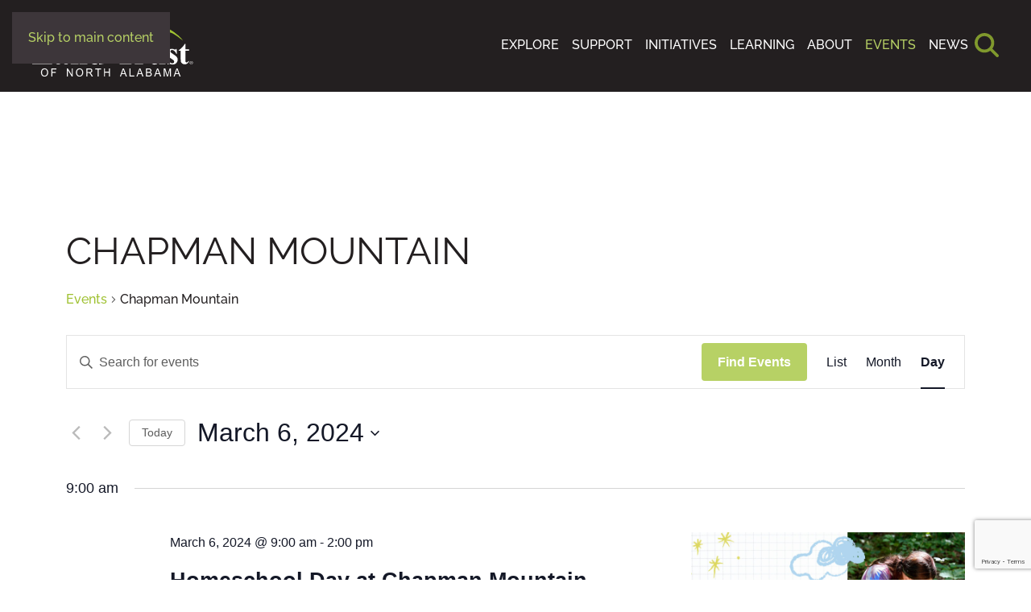

--- FILE ---
content_type: text/html; charset=utf-8
request_url: https://www.google.com/recaptcha/api2/anchor?ar=1&k=6LdHuSgpAAAAADzVNSDIX_cGAENr41XrULvePQoV&co=aHR0cHM6Ly9sYW5kdHJ1c3RuYWwub3JnOjQ0Mw..&hl=en&v=PoyoqOPhxBO7pBk68S4YbpHZ&size=invisible&anchor-ms=20000&execute-ms=30000&cb=o02v74xsjqdf
body_size: 48593
content:
<!DOCTYPE HTML><html dir="ltr" lang="en"><head><meta http-equiv="Content-Type" content="text/html; charset=UTF-8">
<meta http-equiv="X-UA-Compatible" content="IE=edge">
<title>reCAPTCHA</title>
<style type="text/css">
/* cyrillic-ext */
@font-face {
  font-family: 'Roboto';
  font-style: normal;
  font-weight: 400;
  font-stretch: 100%;
  src: url(//fonts.gstatic.com/s/roboto/v48/KFO7CnqEu92Fr1ME7kSn66aGLdTylUAMa3GUBHMdazTgWw.woff2) format('woff2');
  unicode-range: U+0460-052F, U+1C80-1C8A, U+20B4, U+2DE0-2DFF, U+A640-A69F, U+FE2E-FE2F;
}
/* cyrillic */
@font-face {
  font-family: 'Roboto';
  font-style: normal;
  font-weight: 400;
  font-stretch: 100%;
  src: url(//fonts.gstatic.com/s/roboto/v48/KFO7CnqEu92Fr1ME7kSn66aGLdTylUAMa3iUBHMdazTgWw.woff2) format('woff2');
  unicode-range: U+0301, U+0400-045F, U+0490-0491, U+04B0-04B1, U+2116;
}
/* greek-ext */
@font-face {
  font-family: 'Roboto';
  font-style: normal;
  font-weight: 400;
  font-stretch: 100%;
  src: url(//fonts.gstatic.com/s/roboto/v48/KFO7CnqEu92Fr1ME7kSn66aGLdTylUAMa3CUBHMdazTgWw.woff2) format('woff2');
  unicode-range: U+1F00-1FFF;
}
/* greek */
@font-face {
  font-family: 'Roboto';
  font-style: normal;
  font-weight: 400;
  font-stretch: 100%;
  src: url(//fonts.gstatic.com/s/roboto/v48/KFO7CnqEu92Fr1ME7kSn66aGLdTylUAMa3-UBHMdazTgWw.woff2) format('woff2');
  unicode-range: U+0370-0377, U+037A-037F, U+0384-038A, U+038C, U+038E-03A1, U+03A3-03FF;
}
/* math */
@font-face {
  font-family: 'Roboto';
  font-style: normal;
  font-weight: 400;
  font-stretch: 100%;
  src: url(//fonts.gstatic.com/s/roboto/v48/KFO7CnqEu92Fr1ME7kSn66aGLdTylUAMawCUBHMdazTgWw.woff2) format('woff2');
  unicode-range: U+0302-0303, U+0305, U+0307-0308, U+0310, U+0312, U+0315, U+031A, U+0326-0327, U+032C, U+032F-0330, U+0332-0333, U+0338, U+033A, U+0346, U+034D, U+0391-03A1, U+03A3-03A9, U+03B1-03C9, U+03D1, U+03D5-03D6, U+03F0-03F1, U+03F4-03F5, U+2016-2017, U+2034-2038, U+203C, U+2040, U+2043, U+2047, U+2050, U+2057, U+205F, U+2070-2071, U+2074-208E, U+2090-209C, U+20D0-20DC, U+20E1, U+20E5-20EF, U+2100-2112, U+2114-2115, U+2117-2121, U+2123-214F, U+2190, U+2192, U+2194-21AE, U+21B0-21E5, U+21F1-21F2, U+21F4-2211, U+2213-2214, U+2216-22FF, U+2308-230B, U+2310, U+2319, U+231C-2321, U+2336-237A, U+237C, U+2395, U+239B-23B7, U+23D0, U+23DC-23E1, U+2474-2475, U+25AF, U+25B3, U+25B7, U+25BD, U+25C1, U+25CA, U+25CC, U+25FB, U+266D-266F, U+27C0-27FF, U+2900-2AFF, U+2B0E-2B11, U+2B30-2B4C, U+2BFE, U+3030, U+FF5B, U+FF5D, U+1D400-1D7FF, U+1EE00-1EEFF;
}
/* symbols */
@font-face {
  font-family: 'Roboto';
  font-style: normal;
  font-weight: 400;
  font-stretch: 100%;
  src: url(//fonts.gstatic.com/s/roboto/v48/KFO7CnqEu92Fr1ME7kSn66aGLdTylUAMaxKUBHMdazTgWw.woff2) format('woff2');
  unicode-range: U+0001-000C, U+000E-001F, U+007F-009F, U+20DD-20E0, U+20E2-20E4, U+2150-218F, U+2190, U+2192, U+2194-2199, U+21AF, U+21E6-21F0, U+21F3, U+2218-2219, U+2299, U+22C4-22C6, U+2300-243F, U+2440-244A, U+2460-24FF, U+25A0-27BF, U+2800-28FF, U+2921-2922, U+2981, U+29BF, U+29EB, U+2B00-2BFF, U+4DC0-4DFF, U+FFF9-FFFB, U+10140-1018E, U+10190-1019C, U+101A0, U+101D0-101FD, U+102E0-102FB, U+10E60-10E7E, U+1D2C0-1D2D3, U+1D2E0-1D37F, U+1F000-1F0FF, U+1F100-1F1AD, U+1F1E6-1F1FF, U+1F30D-1F30F, U+1F315, U+1F31C, U+1F31E, U+1F320-1F32C, U+1F336, U+1F378, U+1F37D, U+1F382, U+1F393-1F39F, U+1F3A7-1F3A8, U+1F3AC-1F3AF, U+1F3C2, U+1F3C4-1F3C6, U+1F3CA-1F3CE, U+1F3D4-1F3E0, U+1F3ED, U+1F3F1-1F3F3, U+1F3F5-1F3F7, U+1F408, U+1F415, U+1F41F, U+1F426, U+1F43F, U+1F441-1F442, U+1F444, U+1F446-1F449, U+1F44C-1F44E, U+1F453, U+1F46A, U+1F47D, U+1F4A3, U+1F4B0, U+1F4B3, U+1F4B9, U+1F4BB, U+1F4BF, U+1F4C8-1F4CB, U+1F4D6, U+1F4DA, U+1F4DF, U+1F4E3-1F4E6, U+1F4EA-1F4ED, U+1F4F7, U+1F4F9-1F4FB, U+1F4FD-1F4FE, U+1F503, U+1F507-1F50B, U+1F50D, U+1F512-1F513, U+1F53E-1F54A, U+1F54F-1F5FA, U+1F610, U+1F650-1F67F, U+1F687, U+1F68D, U+1F691, U+1F694, U+1F698, U+1F6AD, U+1F6B2, U+1F6B9-1F6BA, U+1F6BC, U+1F6C6-1F6CF, U+1F6D3-1F6D7, U+1F6E0-1F6EA, U+1F6F0-1F6F3, U+1F6F7-1F6FC, U+1F700-1F7FF, U+1F800-1F80B, U+1F810-1F847, U+1F850-1F859, U+1F860-1F887, U+1F890-1F8AD, U+1F8B0-1F8BB, U+1F8C0-1F8C1, U+1F900-1F90B, U+1F93B, U+1F946, U+1F984, U+1F996, U+1F9E9, U+1FA00-1FA6F, U+1FA70-1FA7C, U+1FA80-1FA89, U+1FA8F-1FAC6, U+1FACE-1FADC, U+1FADF-1FAE9, U+1FAF0-1FAF8, U+1FB00-1FBFF;
}
/* vietnamese */
@font-face {
  font-family: 'Roboto';
  font-style: normal;
  font-weight: 400;
  font-stretch: 100%;
  src: url(//fonts.gstatic.com/s/roboto/v48/KFO7CnqEu92Fr1ME7kSn66aGLdTylUAMa3OUBHMdazTgWw.woff2) format('woff2');
  unicode-range: U+0102-0103, U+0110-0111, U+0128-0129, U+0168-0169, U+01A0-01A1, U+01AF-01B0, U+0300-0301, U+0303-0304, U+0308-0309, U+0323, U+0329, U+1EA0-1EF9, U+20AB;
}
/* latin-ext */
@font-face {
  font-family: 'Roboto';
  font-style: normal;
  font-weight: 400;
  font-stretch: 100%;
  src: url(//fonts.gstatic.com/s/roboto/v48/KFO7CnqEu92Fr1ME7kSn66aGLdTylUAMa3KUBHMdazTgWw.woff2) format('woff2');
  unicode-range: U+0100-02BA, U+02BD-02C5, U+02C7-02CC, U+02CE-02D7, U+02DD-02FF, U+0304, U+0308, U+0329, U+1D00-1DBF, U+1E00-1E9F, U+1EF2-1EFF, U+2020, U+20A0-20AB, U+20AD-20C0, U+2113, U+2C60-2C7F, U+A720-A7FF;
}
/* latin */
@font-face {
  font-family: 'Roboto';
  font-style: normal;
  font-weight: 400;
  font-stretch: 100%;
  src: url(//fonts.gstatic.com/s/roboto/v48/KFO7CnqEu92Fr1ME7kSn66aGLdTylUAMa3yUBHMdazQ.woff2) format('woff2');
  unicode-range: U+0000-00FF, U+0131, U+0152-0153, U+02BB-02BC, U+02C6, U+02DA, U+02DC, U+0304, U+0308, U+0329, U+2000-206F, U+20AC, U+2122, U+2191, U+2193, U+2212, U+2215, U+FEFF, U+FFFD;
}
/* cyrillic-ext */
@font-face {
  font-family: 'Roboto';
  font-style: normal;
  font-weight: 500;
  font-stretch: 100%;
  src: url(//fonts.gstatic.com/s/roboto/v48/KFO7CnqEu92Fr1ME7kSn66aGLdTylUAMa3GUBHMdazTgWw.woff2) format('woff2');
  unicode-range: U+0460-052F, U+1C80-1C8A, U+20B4, U+2DE0-2DFF, U+A640-A69F, U+FE2E-FE2F;
}
/* cyrillic */
@font-face {
  font-family: 'Roboto';
  font-style: normal;
  font-weight: 500;
  font-stretch: 100%;
  src: url(//fonts.gstatic.com/s/roboto/v48/KFO7CnqEu92Fr1ME7kSn66aGLdTylUAMa3iUBHMdazTgWw.woff2) format('woff2');
  unicode-range: U+0301, U+0400-045F, U+0490-0491, U+04B0-04B1, U+2116;
}
/* greek-ext */
@font-face {
  font-family: 'Roboto';
  font-style: normal;
  font-weight: 500;
  font-stretch: 100%;
  src: url(//fonts.gstatic.com/s/roboto/v48/KFO7CnqEu92Fr1ME7kSn66aGLdTylUAMa3CUBHMdazTgWw.woff2) format('woff2');
  unicode-range: U+1F00-1FFF;
}
/* greek */
@font-face {
  font-family: 'Roboto';
  font-style: normal;
  font-weight: 500;
  font-stretch: 100%;
  src: url(//fonts.gstatic.com/s/roboto/v48/KFO7CnqEu92Fr1ME7kSn66aGLdTylUAMa3-UBHMdazTgWw.woff2) format('woff2');
  unicode-range: U+0370-0377, U+037A-037F, U+0384-038A, U+038C, U+038E-03A1, U+03A3-03FF;
}
/* math */
@font-face {
  font-family: 'Roboto';
  font-style: normal;
  font-weight: 500;
  font-stretch: 100%;
  src: url(//fonts.gstatic.com/s/roboto/v48/KFO7CnqEu92Fr1ME7kSn66aGLdTylUAMawCUBHMdazTgWw.woff2) format('woff2');
  unicode-range: U+0302-0303, U+0305, U+0307-0308, U+0310, U+0312, U+0315, U+031A, U+0326-0327, U+032C, U+032F-0330, U+0332-0333, U+0338, U+033A, U+0346, U+034D, U+0391-03A1, U+03A3-03A9, U+03B1-03C9, U+03D1, U+03D5-03D6, U+03F0-03F1, U+03F4-03F5, U+2016-2017, U+2034-2038, U+203C, U+2040, U+2043, U+2047, U+2050, U+2057, U+205F, U+2070-2071, U+2074-208E, U+2090-209C, U+20D0-20DC, U+20E1, U+20E5-20EF, U+2100-2112, U+2114-2115, U+2117-2121, U+2123-214F, U+2190, U+2192, U+2194-21AE, U+21B0-21E5, U+21F1-21F2, U+21F4-2211, U+2213-2214, U+2216-22FF, U+2308-230B, U+2310, U+2319, U+231C-2321, U+2336-237A, U+237C, U+2395, U+239B-23B7, U+23D0, U+23DC-23E1, U+2474-2475, U+25AF, U+25B3, U+25B7, U+25BD, U+25C1, U+25CA, U+25CC, U+25FB, U+266D-266F, U+27C0-27FF, U+2900-2AFF, U+2B0E-2B11, U+2B30-2B4C, U+2BFE, U+3030, U+FF5B, U+FF5D, U+1D400-1D7FF, U+1EE00-1EEFF;
}
/* symbols */
@font-face {
  font-family: 'Roboto';
  font-style: normal;
  font-weight: 500;
  font-stretch: 100%;
  src: url(//fonts.gstatic.com/s/roboto/v48/KFO7CnqEu92Fr1ME7kSn66aGLdTylUAMaxKUBHMdazTgWw.woff2) format('woff2');
  unicode-range: U+0001-000C, U+000E-001F, U+007F-009F, U+20DD-20E0, U+20E2-20E4, U+2150-218F, U+2190, U+2192, U+2194-2199, U+21AF, U+21E6-21F0, U+21F3, U+2218-2219, U+2299, U+22C4-22C6, U+2300-243F, U+2440-244A, U+2460-24FF, U+25A0-27BF, U+2800-28FF, U+2921-2922, U+2981, U+29BF, U+29EB, U+2B00-2BFF, U+4DC0-4DFF, U+FFF9-FFFB, U+10140-1018E, U+10190-1019C, U+101A0, U+101D0-101FD, U+102E0-102FB, U+10E60-10E7E, U+1D2C0-1D2D3, U+1D2E0-1D37F, U+1F000-1F0FF, U+1F100-1F1AD, U+1F1E6-1F1FF, U+1F30D-1F30F, U+1F315, U+1F31C, U+1F31E, U+1F320-1F32C, U+1F336, U+1F378, U+1F37D, U+1F382, U+1F393-1F39F, U+1F3A7-1F3A8, U+1F3AC-1F3AF, U+1F3C2, U+1F3C4-1F3C6, U+1F3CA-1F3CE, U+1F3D4-1F3E0, U+1F3ED, U+1F3F1-1F3F3, U+1F3F5-1F3F7, U+1F408, U+1F415, U+1F41F, U+1F426, U+1F43F, U+1F441-1F442, U+1F444, U+1F446-1F449, U+1F44C-1F44E, U+1F453, U+1F46A, U+1F47D, U+1F4A3, U+1F4B0, U+1F4B3, U+1F4B9, U+1F4BB, U+1F4BF, U+1F4C8-1F4CB, U+1F4D6, U+1F4DA, U+1F4DF, U+1F4E3-1F4E6, U+1F4EA-1F4ED, U+1F4F7, U+1F4F9-1F4FB, U+1F4FD-1F4FE, U+1F503, U+1F507-1F50B, U+1F50D, U+1F512-1F513, U+1F53E-1F54A, U+1F54F-1F5FA, U+1F610, U+1F650-1F67F, U+1F687, U+1F68D, U+1F691, U+1F694, U+1F698, U+1F6AD, U+1F6B2, U+1F6B9-1F6BA, U+1F6BC, U+1F6C6-1F6CF, U+1F6D3-1F6D7, U+1F6E0-1F6EA, U+1F6F0-1F6F3, U+1F6F7-1F6FC, U+1F700-1F7FF, U+1F800-1F80B, U+1F810-1F847, U+1F850-1F859, U+1F860-1F887, U+1F890-1F8AD, U+1F8B0-1F8BB, U+1F8C0-1F8C1, U+1F900-1F90B, U+1F93B, U+1F946, U+1F984, U+1F996, U+1F9E9, U+1FA00-1FA6F, U+1FA70-1FA7C, U+1FA80-1FA89, U+1FA8F-1FAC6, U+1FACE-1FADC, U+1FADF-1FAE9, U+1FAF0-1FAF8, U+1FB00-1FBFF;
}
/* vietnamese */
@font-face {
  font-family: 'Roboto';
  font-style: normal;
  font-weight: 500;
  font-stretch: 100%;
  src: url(//fonts.gstatic.com/s/roboto/v48/KFO7CnqEu92Fr1ME7kSn66aGLdTylUAMa3OUBHMdazTgWw.woff2) format('woff2');
  unicode-range: U+0102-0103, U+0110-0111, U+0128-0129, U+0168-0169, U+01A0-01A1, U+01AF-01B0, U+0300-0301, U+0303-0304, U+0308-0309, U+0323, U+0329, U+1EA0-1EF9, U+20AB;
}
/* latin-ext */
@font-face {
  font-family: 'Roboto';
  font-style: normal;
  font-weight: 500;
  font-stretch: 100%;
  src: url(//fonts.gstatic.com/s/roboto/v48/KFO7CnqEu92Fr1ME7kSn66aGLdTylUAMa3KUBHMdazTgWw.woff2) format('woff2');
  unicode-range: U+0100-02BA, U+02BD-02C5, U+02C7-02CC, U+02CE-02D7, U+02DD-02FF, U+0304, U+0308, U+0329, U+1D00-1DBF, U+1E00-1E9F, U+1EF2-1EFF, U+2020, U+20A0-20AB, U+20AD-20C0, U+2113, U+2C60-2C7F, U+A720-A7FF;
}
/* latin */
@font-face {
  font-family: 'Roboto';
  font-style: normal;
  font-weight: 500;
  font-stretch: 100%;
  src: url(//fonts.gstatic.com/s/roboto/v48/KFO7CnqEu92Fr1ME7kSn66aGLdTylUAMa3yUBHMdazQ.woff2) format('woff2');
  unicode-range: U+0000-00FF, U+0131, U+0152-0153, U+02BB-02BC, U+02C6, U+02DA, U+02DC, U+0304, U+0308, U+0329, U+2000-206F, U+20AC, U+2122, U+2191, U+2193, U+2212, U+2215, U+FEFF, U+FFFD;
}
/* cyrillic-ext */
@font-face {
  font-family: 'Roboto';
  font-style: normal;
  font-weight: 900;
  font-stretch: 100%;
  src: url(//fonts.gstatic.com/s/roboto/v48/KFO7CnqEu92Fr1ME7kSn66aGLdTylUAMa3GUBHMdazTgWw.woff2) format('woff2');
  unicode-range: U+0460-052F, U+1C80-1C8A, U+20B4, U+2DE0-2DFF, U+A640-A69F, U+FE2E-FE2F;
}
/* cyrillic */
@font-face {
  font-family: 'Roboto';
  font-style: normal;
  font-weight: 900;
  font-stretch: 100%;
  src: url(//fonts.gstatic.com/s/roboto/v48/KFO7CnqEu92Fr1ME7kSn66aGLdTylUAMa3iUBHMdazTgWw.woff2) format('woff2');
  unicode-range: U+0301, U+0400-045F, U+0490-0491, U+04B0-04B1, U+2116;
}
/* greek-ext */
@font-face {
  font-family: 'Roboto';
  font-style: normal;
  font-weight: 900;
  font-stretch: 100%;
  src: url(//fonts.gstatic.com/s/roboto/v48/KFO7CnqEu92Fr1ME7kSn66aGLdTylUAMa3CUBHMdazTgWw.woff2) format('woff2');
  unicode-range: U+1F00-1FFF;
}
/* greek */
@font-face {
  font-family: 'Roboto';
  font-style: normal;
  font-weight: 900;
  font-stretch: 100%;
  src: url(//fonts.gstatic.com/s/roboto/v48/KFO7CnqEu92Fr1ME7kSn66aGLdTylUAMa3-UBHMdazTgWw.woff2) format('woff2');
  unicode-range: U+0370-0377, U+037A-037F, U+0384-038A, U+038C, U+038E-03A1, U+03A3-03FF;
}
/* math */
@font-face {
  font-family: 'Roboto';
  font-style: normal;
  font-weight: 900;
  font-stretch: 100%;
  src: url(//fonts.gstatic.com/s/roboto/v48/KFO7CnqEu92Fr1ME7kSn66aGLdTylUAMawCUBHMdazTgWw.woff2) format('woff2');
  unicode-range: U+0302-0303, U+0305, U+0307-0308, U+0310, U+0312, U+0315, U+031A, U+0326-0327, U+032C, U+032F-0330, U+0332-0333, U+0338, U+033A, U+0346, U+034D, U+0391-03A1, U+03A3-03A9, U+03B1-03C9, U+03D1, U+03D5-03D6, U+03F0-03F1, U+03F4-03F5, U+2016-2017, U+2034-2038, U+203C, U+2040, U+2043, U+2047, U+2050, U+2057, U+205F, U+2070-2071, U+2074-208E, U+2090-209C, U+20D0-20DC, U+20E1, U+20E5-20EF, U+2100-2112, U+2114-2115, U+2117-2121, U+2123-214F, U+2190, U+2192, U+2194-21AE, U+21B0-21E5, U+21F1-21F2, U+21F4-2211, U+2213-2214, U+2216-22FF, U+2308-230B, U+2310, U+2319, U+231C-2321, U+2336-237A, U+237C, U+2395, U+239B-23B7, U+23D0, U+23DC-23E1, U+2474-2475, U+25AF, U+25B3, U+25B7, U+25BD, U+25C1, U+25CA, U+25CC, U+25FB, U+266D-266F, U+27C0-27FF, U+2900-2AFF, U+2B0E-2B11, U+2B30-2B4C, U+2BFE, U+3030, U+FF5B, U+FF5D, U+1D400-1D7FF, U+1EE00-1EEFF;
}
/* symbols */
@font-face {
  font-family: 'Roboto';
  font-style: normal;
  font-weight: 900;
  font-stretch: 100%;
  src: url(//fonts.gstatic.com/s/roboto/v48/KFO7CnqEu92Fr1ME7kSn66aGLdTylUAMaxKUBHMdazTgWw.woff2) format('woff2');
  unicode-range: U+0001-000C, U+000E-001F, U+007F-009F, U+20DD-20E0, U+20E2-20E4, U+2150-218F, U+2190, U+2192, U+2194-2199, U+21AF, U+21E6-21F0, U+21F3, U+2218-2219, U+2299, U+22C4-22C6, U+2300-243F, U+2440-244A, U+2460-24FF, U+25A0-27BF, U+2800-28FF, U+2921-2922, U+2981, U+29BF, U+29EB, U+2B00-2BFF, U+4DC0-4DFF, U+FFF9-FFFB, U+10140-1018E, U+10190-1019C, U+101A0, U+101D0-101FD, U+102E0-102FB, U+10E60-10E7E, U+1D2C0-1D2D3, U+1D2E0-1D37F, U+1F000-1F0FF, U+1F100-1F1AD, U+1F1E6-1F1FF, U+1F30D-1F30F, U+1F315, U+1F31C, U+1F31E, U+1F320-1F32C, U+1F336, U+1F378, U+1F37D, U+1F382, U+1F393-1F39F, U+1F3A7-1F3A8, U+1F3AC-1F3AF, U+1F3C2, U+1F3C4-1F3C6, U+1F3CA-1F3CE, U+1F3D4-1F3E0, U+1F3ED, U+1F3F1-1F3F3, U+1F3F5-1F3F7, U+1F408, U+1F415, U+1F41F, U+1F426, U+1F43F, U+1F441-1F442, U+1F444, U+1F446-1F449, U+1F44C-1F44E, U+1F453, U+1F46A, U+1F47D, U+1F4A3, U+1F4B0, U+1F4B3, U+1F4B9, U+1F4BB, U+1F4BF, U+1F4C8-1F4CB, U+1F4D6, U+1F4DA, U+1F4DF, U+1F4E3-1F4E6, U+1F4EA-1F4ED, U+1F4F7, U+1F4F9-1F4FB, U+1F4FD-1F4FE, U+1F503, U+1F507-1F50B, U+1F50D, U+1F512-1F513, U+1F53E-1F54A, U+1F54F-1F5FA, U+1F610, U+1F650-1F67F, U+1F687, U+1F68D, U+1F691, U+1F694, U+1F698, U+1F6AD, U+1F6B2, U+1F6B9-1F6BA, U+1F6BC, U+1F6C6-1F6CF, U+1F6D3-1F6D7, U+1F6E0-1F6EA, U+1F6F0-1F6F3, U+1F6F7-1F6FC, U+1F700-1F7FF, U+1F800-1F80B, U+1F810-1F847, U+1F850-1F859, U+1F860-1F887, U+1F890-1F8AD, U+1F8B0-1F8BB, U+1F8C0-1F8C1, U+1F900-1F90B, U+1F93B, U+1F946, U+1F984, U+1F996, U+1F9E9, U+1FA00-1FA6F, U+1FA70-1FA7C, U+1FA80-1FA89, U+1FA8F-1FAC6, U+1FACE-1FADC, U+1FADF-1FAE9, U+1FAF0-1FAF8, U+1FB00-1FBFF;
}
/* vietnamese */
@font-face {
  font-family: 'Roboto';
  font-style: normal;
  font-weight: 900;
  font-stretch: 100%;
  src: url(//fonts.gstatic.com/s/roboto/v48/KFO7CnqEu92Fr1ME7kSn66aGLdTylUAMa3OUBHMdazTgWw.woff2) format('woff2');
  unicode-range: U+0102-0103, U+0110-0111, U+0128-0129, U+0168-0169, U+01A0-01A1, U+01AF-01B0, U+0300-0301, U+0303-0304, U+0308-0309, U+0323, U+0329, U+1EA0-1EF9, U+20AB;
}
/* latin-ext */
@font-face {
  font-family: 'Roboto';
  font-style: normal;
  font-weight: 900;
  font-stretch: 100%;
  src: url(//fonts.gstatic.com/s/roboto/v48/KFO7CnqEu92Fr1ME7kSn66aGLdTylUAMa3KUBHMdazTgWw.woff2) format('woff2');
  unicode-range: U+0100-02BA, U+02BD-02C5, U+02C7-02CC, U+02CE-02D7, U+02DD-02FF, U+0304, U+0308, U+0329, U+1D00-1DBF, U+1E00-1E9F, U+1EF2-1EFF, U+2020, U+20A0-20AB, U+20AD-20C0, U+2113, U+2C60-2C7F, U+A720-A7FF;
}
/* latin */
@font-face {
  font-family: 'Roboto';
  font-style: normal;
  font-weight: 900;
  font-stretch: 100%;
  src: url(//fonts.gstatic.com/s/roboto/v48/KFO7CnqEu92Fr1ME7kSn66aGLdTylUAMa3yUBHMdazQ.woff2) format('woff2');
  unicode-range: U+0000-00FF, U+0131, U+0152-0153, U+02BB-02BC, U+02C6, U+02DA, U+02DC, U+0304, U+0308, U+0329, U+2000-206F, U+20AC, U+2122, U+2191, U+2193, U+2212, U+2215, U+FEFF, U+FFFD;
}

</style>
<link rel="stylesheet" type="text/css" href="https://www.gstatic.com/recaptcha/releases/PoyoqOPhxBO7pBk68S4YbpHZ/styles__ltr.css">
<script nonce="y9KuR-Dwhxs-QaVn_6q2EQ" type="text/javascript">window['__recaptcha_api'] = 'https://www.google.com/recaptcha/api2/';</script>
<script type="text/javascript" src="https://www.gstatic.com/recaptcha/releases/PoyoqOPhxBO7pBk68S4YbpHZ/recaptcha__en.js" nonce="y9KuR-Dwhxs-QaVn_6q2EQ">
      
    </script></head>
<body><div id="rc-anchor-alert" class="rc-anchor-alert"></div>
<input type="hidden" id="recaptcha-token" value="[base64]">
<script type="text/javascript" nonce="y9KuR-Dwhxs-QaVn_6q2EQ">
      recaptcha.anchor.Main.init("[\x22ainput\x22,[\x22bgdata\x22,\x22\x22,\[base64]/[base64]/[base64]/[base64]/[base64]/[base64]/KGcoTywyNTMsTy5PKSxVRyhPLEMpKTpnKE8sMjUzLEMpLE8pKSxsKSksTykpfSxieT1mdW5jdGlvbihDLE8sdSxsKXtmb3IobD0odT1SKEMpLDApO08+MDtPLS0pbD1sPDw4fFooQyk7ZyhDLHUsbCl9LFVHPWZ1bmN0aW9uKEMsTyl7Qy5pLmxlbmd0aD4xMDQ/[base64]/[base64]/[base64]/[base64]/[base64]/[base64]/[base64]\\u003d\x22,\[base64]\\u003d\x22,\x22RGMWw5rDusKRT8OSw4JfTEDDp09GakvDnMOLw67DhzPCgwnDgkHCvsO9GBNoXsKBWz9hwqgZwqPCscOqF8KDOsKBND9ewpDCo2kGBMKuw4TCksKkOMKJw57DssOHWX0lHMOGEsOmwrnCo3rDtsK/b2HCkcO0VSnDpsO/[base64]/Duy7DpgLDtjxEw4dNOMOiwqXDhB9wwqt6woIhVcOrwpQgHzrDrhnDhcKmwp59LMKNw4d5w7t4wqluw51KwrEFw7vCjcKZL3PCi3JGw4wowrHDq1/DjVxGw4dawq5Gw5swwo7Dric9ZcKVccOvw63CmsOQw7VtwpjDgcO1woPDtnk3wrUOw5vDsy7ChnHDklbCj37Ck8Oiw4jDj8ONS3Z9wq8rwqzDg1LCgsKrwoTDjBV6M0HDrMOtbG0NNMKSewojwrzDuzHCtsKtCnvCg8OiNcOZw6HCrsO/w4fDnMK+wqvChG1owrsvBcKow5IVwrtBwpzCsiXDtMOAfhjCgsORe0zDq8OUfVxEEMOYeMKXwpHCrMOTw5/DhU4tP07DocKAwq16wpvDpm7Cp8K+w5PDqcOtwqMQw6jDvsKaZBnDiQhWDSHDqhZhw4pRNFPDozvCk8KKezHDgsKHwpQXHzBHC8OuEcKJw53DqMK7wrPCtnoTVkLCg8OEO8KPwrFze3LCucKwwqvDsy4xRBjDh8O9RsKNwq3CqTFOwpZowp7CsMOjZMOsw4/CjU7CiTE/w4rDmBxwwpfDhcK/woXCp8KqSsOowozCmkTCpWDCn2FLw7nDjnrCjsK+AnYIesOgw5DDvCJ9NRTDm8O+HMKkwqHDhyTDhcOrK8OUOGJVRcO8R8OgbA4yXsOcEMKAwoHCiMK5wrHDvQRkw6RHw6/Dt8OpOMKfb8K+DcOOIMOOZ8K7w7vDl33CgmDDgG5uLMK2w5zCk8ODwo7Du8KwWcOpwoPDt247NjrCvw3DmxNvKcKSw5bDiTrDt3YQFsO1wqtfwr12UgTCrks5fsKewp3Ci8Ofw5Fae8K6B8K4w7xcwq0/wqHDqsKqwo0Ne2bCocKowrE0woMSFcOLZMKxw6DDshErZsOqGcKiw77DhsOBRAJUw5PDjQnDpzXCnTZeBEMGOgbDj8O+MxQDwrHCrl3Ci2vCnMKmworDpsKAbT/CmgvChDNKTGvCqWXCoAbCrMOKBw/DtcKNw57DpXBMw7QGw4fCpC/CtsKzNMOpw5DDkcOKwoDCnCBJw5zDijttw5TCjMOWwqLCi0NUwpbChV3CpcKZCcKiwrPCkEEBwpZ/JXTCtcKcwpYBwo9Wb11Kw4bDqmlUwpJYw5bDjCQnACZVw6FDwpnCtUU6w5x7w4zDgHDDtcOQKMOGw4fCg8KtIMOdw6EjaMKMwplLwok0w7fDsMOxWkwWwpzCssOgwqspw4HCmg3Ds8K5NgPDjAV0wozCq8K6w4puw6VeTMKVaTl2PEsfY8KaQcKiwotPfzHCn8OwXl/CssO1wrjDscKww50STMKfOcObOMOHWnwSw6EHOw3ClcK2w6cjw5UrUwxwwqzCvUTDjsOpw6hewpVdE8OvEsKnwrEZw49Zw5nChgrDn8OLBRZywqXDmgnCq0fCoGTDt0/Dmh/CjcOTw7t9VMOAZVZBDsKmasKxMR5gIivCownDisOCwoDCjwh/wpoNY2YWw7MQwp56woPCoVnCk09Zw7woe0PCo8OMw7/CkcO0HEVbYMOOTWpgwrFnX8Knb8OFL8KNwppDw6rDqcOSw71tw6lpfMKkw4jCp3XDjxZhwqfCjsOnPsKXwppvCWDCszLCrMKdPsOgOsK0OR/[base64]/DlcOwwq9sd39Hwr/CgTjCgcOhBsOWU8OUwrTCtTp2MwxhWRfChnTDjQ7DkGXDhE0tawQXesKnLhnCvE/CokHDh8OEw7fDhMOxDsKlwpYrEMOtHsOgwrnCr03CohRLHMKHwqAbGGJ5QWAUIcOLRmLDtsOOw50yw5VZwqIcfBPDhCnCocOtw4jCu3IAw47CiH5+w5zDjzbDoiIADRXDvsKOw5DCs8Kaw7F2w7XCijbDjcOCwq3ClWnDhkbCsMOzUU5eIsOFw4dswp/Drh5Aw4Nfw6g9GcKfwrduVxbDmMKKwpNLw74bacOlTMK2w41DwpEkw6dgw6/CqDDDu8OkdVDDk2R0w5TDo8Otw4paMD/[base64]/cRtDwrM8H8KnIF/CssOtTCBEwpXDl8KPKxBSccKOw4FzN1YhHsKEQA3CrH/Diml0YQLCvS8YwpouwqopdEEIAF7Dn8OlwopIcsK6eAVUGcO9SXlPwo4gwrXDpVpXekLDrg/CnMKLJMO5w6TCpnZuOsOaw5lNLcKFRy7Chm5JNDU4GkPDs8Odw7XDlsOZw4nDgsKWBsKDTE9Gw7LDmXRjwqkcecKeTnXCuMKWwp/Cs8Ofw47DucOjLcKPI8OWw4jCgyLCn8KZw6x3OktxwqXDoMOhWsOsEsKZNcKawrBlMkMrYAQGY07DpgXDllPDusKcwovCrTTDucOKWsOWSsOJFGsDwpo1Q3MZwqwiwr/[base64]/DmSHCvS3ChcKRY8O6Eiklw70pI17Cm8KSP8KYwrYwwqYLw5cFwrLDk8K5wq3DvmYZFnDDicONw7XDqMOQwr7DnA1/wox1w7PDt2LCh8ODIsK5wrPCncKoZsOCa389McO/wrPDui3DgMKeY8OXw78kwqxRwp7Cu8Okw5nDuybChMKwM8Orwq3DtsKlM8KEwqITwr8ewrdkTsKKw55kwq4INX3ChXvDkcOceMO4w57DoG7CvVZ9aTDDj8OBw6zDrcO6w7nCnsOcwq/DmjjCm0MUwp9rw67Ds8K1w6fDtMOVwoTDlCzDv8OedQpmagtFw6vDuS/[base64]/UTAzw4fCu8OpaxkBwpzCoMKbAMOUw57DjE92WU/CvsOrXcKZw6HDmH/CpsOVwrLDisOOa3pVbsKHwp0GwqLCn8KKwovCtS7DjMKFwrIpesOywoZUO8K1wrdaIcO2A8KpwpxRDcKyNcOtw5DDhV0dw7NOwqQvwrYrIsOQw6xtw7Ecw69nwrnCjsOKwqNTJH/DmMONw7UHUsO0w4EbwqN9w7rCt2XDmz9wwpXDlcO4w69kwqkeLMKeT8K3w63CrA7CoFzDkW7DoMK2XsOUWsKCIMKKNsOpw7tuw7/DvcKEw6nCucOaw7HDvMO5ViINw4wnccO8KmbDhcKoZ1zDq0ALV8K6JcK5d8Knw4VGw4MJw5xdw7RtEn0rWw7Cnic7wrbDo8KaXC/DqAPDiMODwr9kwoLDg1DDscOGMMKXPQRWH8OPSMO1AjXDtELDhgZWa8Ksw5fDusKjwpbDgSDDtsObw6zCuV3CkQoQw6cDw7BKwro1w5PDs8KVw5fDlMOKwogfQzNwMH/CpMO3woIgfMKwZlMnw7oHw7nDnMOpwqg8w458wpnCmMOkwpjCo8Osw445DlDDvgzClDgpw7Avw7N7w67DqHsswq8jR8KhdcO0w7PCtxZ5X8KlGMOFwptgw6NRw6o4w57DiWUewqNXOBd/CcOPOcOswovDjiUjZcODNmIIJXsOSDQTw5vCicKQw5x7w69uaj0WScKyw7Z0w7AMwqDCtgRZw7nCt0gzwpvCsRUdBTc2VhhWXzxuw50qTcKtb8KJFjbDgEDChcOOw58oT3fDsEp6wr3CjsOJwoLDssKTw5/[base64]/[base64]/wop2wpTDo31QccO4IMKqKcKuwoN1acK2wpjCqsKBeADDrMKww7ABBsKaZ1FcwoB+GsKGRgo/eVgpw7gqSz9MFcOCS8ONa8OYwpDDocOVw4Fmw4o7VMKywrROWws+wrPCiyoBMcOsX14iwr3DvMOYwr1IwovCi8KwcsKnw6LCvSvDlMOsIsKRw6fDqW/CtQjDn8OGwpATwoTDll7DtMO3asONQVXDqMKBXsKKbcOLw7c2w5hUw48tZnzCgUzChyLCl8OUJUVtBA3DqW4mwpkIZUDCg8KHeSQ+PcKxw6JPwqrCm13DmMOcw6oxw7/DkMO9wohAH8Odw4hKw7DDvMOsWBXCkBLDvsK3wrFCWBfCrcObFzbCg8OJQMKLSDdoVcO9wr/DksK3aljDmsOaw4oIZWfDhMOTABPDqsKhWw7DkMKJwq5Uw4LDglTDiXRZw4t6SsOXw70fwq9Xc8KuIFAHRyoiSMKGFVMHS8OGw7shagHDmVrCpCM7dCo0w6fCmsKeSsK5w5FWH8KHwoZxdVLCuxDCsGduwoZzw6fCuB/CncKsw4bDmRzCllHCsjRFMcOtc8OmwrQlSnHDiMKvKMKxwo7CnBcLw7LDi8KsXA56woURDcKpw4Bww63DgCDDs0nDmy/[base64]/[base64]/Cu3TDgyzDt8OCTMKIAzFSEmXCgDPDo8KXH1t/eix4Dn/[base64]/w6syw50BwrjDrcOOPMKgw7cIw5tObG3ChMOsSMKtwrTCrMKJwqFkwpDCh8K+IxkcwrvDgsOSwrl/w6/CpsKFw5sXwq/CnVrDtCROJhYAw5oiwpTDhm7CozHDgz1xcRIgbsOAQ8OZwpXDlGzDsTfCmsO2XFQsacOXWgQXw7M6XEFxwq4AwqrCqcKtw6XDoMOCTCRQw6DCncOuw6pvCsKnPxXCm8O4w5Efw5EKZgLDt8O/DzJmKi/Csg3CkA4uw7Qmwqg+MMO2wqx/VsOLw7ocXsKKw48zNBFFLlNRw5HCgxQuKnbCoFEiOMKnbicXIWNzcRZ7PsOJw4vCp8KYwrZTw78HT8OpEMO+wp5ywqbDrsOPNh4OEjTDjcODw6Jla8OEwpDDnEhWw6TCox/CisKMD8KKw75sG0MqMwBLwpNeUAnDjsKBBcONb8K6VcKkwqvDoMOrd0twIh/CpsOXVFbCnGPDozQaw7RrCcOPwoV1w6/CmXJ1w5/DicKOw7FaFcOQwqnCuEvDsMKJw45UDDYyw6PCqcOGw6HCnAAFb20/MV7CicK3wqDCpsO7wq5pw70xwpjDhMONw6RSckHCt1XDp29QYnDDu8KjDMK5G1RHw47DiEgEeAHClMKfwq8QR8O3S1ciGHhAw68/[base64]/[base64]/DnA1uNMOsw4nDuU8CSsKTwrrCusO4ecKbw5/[base64]/[base64]/[base64]/w65Pw6YeSXosw4jDkEbDs8OqX0DChsOzwrDCuyvClV/DmMK+McORQsO6HcO0wpRjwrN+EWPCtMObScOSFhtaXMKnD8Krw77DvMKzw51YbH3CjMOYw6l0TMKTw5jDrFXDi38lwqc1w7AnwoPCo2trw7zDn03DhMOlbVMpEEITw4/DjUAtwo9qZTkTZXhZw6tqwqDCihTDsnvClgp2wqEtwrAkwrFNWcO+cF7DtknCiMK5wr56SUEpwpDDtS8wVcOzL8O6J8OpYm0sL8K5FjBSwroUwq1DcMKbwrjCiMOAesO/w67DmFV0OnHClHjDo8O9Mk7DocOSbgpmGMO3woQ3GBjDo1nCnSTDi8OcCnHCtMKNwr8bM0YuAkDCowTCtsO+Fm1Kw7ZJBRjDosKkwpVgw5UhZMKkw5QbwqLCqMOpw5wbClBncB/DmMKvTj7ChMKzw4XCicK0w4kBAMKGbFRySR/[base64]/CqsOjwrnDrcOkwo/[base64]/w4LDh8OGw7jDhsKwJMOXw6PDosKpfVbCiMKCw6TCtsKOwqAKZsOKwrTChHTDhxPClsOZw7fDvXDDrnweLGoxw6U9AcOtFMKGw6x1w4QJwrDDmMO0w4Qww4nDsB4Hw5I7csKgcT3Dh3lDw7Zjw7dzcxXDjjIUwpYNRsOywoMkFMO/wqNSwqJJKMOfemwhesOCPMO5J3UQw4AiYUHDhsKME8Kxw5/[base64]/OcOkbsKwDsO6BRcYHF4gRcOQCg01fTTDk1hww5l2fCtla8OQbWLCt1Vyw7Nfw4sCfWQ3wp3Ch8O1cDRWwrprw5NJw67DoT3DhX/CssKePC7ChWfCg8OQCsKOw6gsVcKFAiXDmsKyw4PDsk3Dtl3DhyASw6DCt0nDqsOFT8KEVx9HP2zCksKjwqNgw7pOw7pkw7bDusKCXMKiLcKAwoRaVw9fWcOWVGgqwo8iHFIpwqILwqJGYCs6ES9/wrnDsibDunvDn8ONw68mw73Dg0PCmcO/UybDo1hQw6HCkwFpPAPDqyoUw77DvHVhw5TCu8OPwpbCoC/DpW/[base64]/Dh2LCojTDoz3DlMOiGsO8A8Oiw47CtcKTaR7ChsOew5IDNm/Cp8OxSMKzCcOkPsOSNEDCllTDlAfDsgokJW8CQFR9w6tAw6bCrzDDr8KVCnMEMwHDo8KUw7Fpw7tiUVnCv8Orwr/CgMO6w7fCmnfDgMOfw6N6wp/[base64]/CujZVcMOgwqfDjsO3woBYwq7ChlbClcO4eMKFX2w+XiPCvsOkwoLCrsKfwrvCrmXDvCo2w4o6XcOnw6nDhgrDsMOMW8KPHGHDhsO+JRhwwpzDmsOycmfCqkw2wpPDlQoqaWolEn5NwpJbUwgcw6nCsgJjZUPDpkrDs8O1wqVzw7/DlcOnH8Oow4ETwqDCpwZmwo/[base64]/Dm8KNw4nDpD/Dm8KDAg3DhkJnw512w7rCul7DiMOiw5/[base64]/Dn8KHwpnDiWvClsK1EnzCsMO+TivCksORw7ErQMKVw67DhUXDk8OVEsKoJ8OMwpfDshTDjsKMRMOAwq3DhQhUwpNwc8OBwp3Ds28JwqcVw7fCrX/DqAYqw47Ck2nDhTNSHsK3Ij/CmCgkN8ObOU0UPsK2LsOHQDHCnybDosKAYhl8wqpqwq8RRMOhw6XDtsOeU2/CgMKIw5ldwqp2wpknU07Cs8OPwqEaw6XDtiXComDCsMO6P8OiZWd4RTZYw7nDnyM/w5nDucOUwoTDqR9UJ1DCpcOYJMKSwp5iZmMhY8OjNMKcAH48cG7DvsKkSXwiw5F1wrkAQMKGw4jDn8OJLMObwoAnc8OCwqnCg2XDtxB6MG9YMsOQw5gbw4VUQlMMw7vDukXCkcO0DsOfXxvCssKAw4gMw6cbYsODBX/[base64]/DpBvDu8OuwoU+EsK8eMO9KUIqWsO4w5/CkMKQw68fw4fDnT/CgcKXInPCgsOnYUY/[base64]/[base64]/w7fDmhoPw57DjQcjUMOKQsOfwqXCk3Jbwp3DqS4xNn/[base64]/Ck8KgKyUBPcKlb2jCpcOCVMK9w7vCn31rw4nCvmIOeMK6IMOiHEITwr/CiClVw5FbDywRbX4iSsORXwBkwqsIw7fDslB1dQvDriXCnMOnJFIQw44swrJGHMKwHApAwoLDpcK8w4Jpw7XDm07DvMOJMxFmUzwrwok2UMK0wr/[base64]/DqgJFw60cwqLDpcOdwqkRN0/Dl8KBbQZ+VFpgwr52NEjCu8O7aMOFBGMRwq1EwrtiF8K8Z8O2woDDp8Ksw6PDpiAYe8K6E3/CvEYKCQclwoJqTUxZXcKII1gaSWJlIz5mGFkTU8O9QRIAwqDCulLDm8K5w6ssw6/DtALDv11wfcONw4DCmF87KsK/MWHDhcOvwpgowozCi245wpLClsO5wrLDosOeP8OFwqfDh0hNDsOlwop2wrwnwqNFJWYhAWo6McK4wr3CssKnDsOGwobClU91w4XCv0gTwrV6w6Aew644dsOrMMKxwoEUQMOswpUycD9KwpIgPFVrw5VCOsOkwo/[base64]/DtMOyGsK9w4gbWkHDicKaw4/[base64]/QyPCscO2w502WVrDg8KIcBrDicKTaMK3wp7Chh8Cwo/[base64]/wqrDlcOfRjjChyHChMKiTMO9w5jCok7ClsKhMMO3G8KSaVxiwqQPcsKPKMO/H8KuwrDDhH7Dv8Obw6ooO8OiFWzDu153w4ERDMOLLiRJSMOkwrB7fELCpHbDuVbChSrCiUBuwqkyw4LDrAHCpBgPw6tcw6fCuRnDkcOWT0PCrA3ClMO/wpjDosKIHUfDiMK4w70PwrfDicKCw5XDhhRLGzMvwpFuwrsuSS/DkwEBw4jCgsO/[base64]/Cs1pBw6h2MGxmwpbDuizCvETDq8OGehvDhcKGd0s2dw4EwpQtBTUXXMO5fFJsKE9+CypmN8OxbsOyA8KsasKtwpgXRcOJP8ODKl3Dk8O9KArClRvDm8OLJ8OLVDhPFsKBMwbCtMOAOcOgw7Zwc8K/Wm3Cnkcaa8K1wrHDtljDu8KjDyAZHCHCtDZ1w6lCIMK/w5bDnmorwpYiw6TDky7DqAvCoQTCsMObwpp6P8O4FcO5w4FYwqTDjSnDucKqwobDvcOwCMK7ZMKZDhoEwq3CrDDCgRbCk0N0w4B/w4jDgMOVw61+IsKSZ8O5w4zDjMKMRMKBwpTCggrCq3rCrRHCgUBvw71be8KUw5k+U0sIwoTDslRPRT/ChQzCqcOpckNSwo7CtX7DpS8Sw4tkw5TCtsO+wqc9ZsKYI8KYe8O6w6Y1wqHCnBEKKMKCRMKhw4nCssOzwojDuMKcW8KCw6jCs8Orw6PCqMKRw6Y/woVUQDhyF8Kow4TCgcOdTUt8NHcHw54NRz7CvcO3bMOGw4DCqMOuw7/CuMOOJ8ORJyDDp8KKXMOnfT/DtsK4w555wpnDsMO8w4TDpRrCqVzDn8KPRwrDhXLDhl9dwqnCmcOtw64Ywo7Cj8KDO8KUwo/CscKIwpNadcKdw4PDqD3DlGLCrCzDkDzCo8OkfcKBw5nDp8OZwpzCncO6wpzCtTTCrMKOcsKLQATCgsODF8Kuw7AUKWFcJMOEfcKBLylDUR7DhMKUwpfDvsOEwoMzwpkEPAHDsELDsWzDn8Oywp/DrHMSw4xtUjNvw7zDoijDnSFgHXHDsAdQw7jDngvDo8KVwq3DsWjClcOVw6BCw6Z4wrUBwoTDv8ORwpLCnAxoViFOVAU8w4DDg8Ofw6rCqsO7w67DkXjDqg8NVFstN8KSImDDgiMbw7fCm8KMdsOYwoZwQsK8wrHCl8OKwq8bw6nCvcOmw6TDssK9VsKsYy/DnsKPw5jCpiXDqjjDrcKtwqfDujxzwos+w7dKwrbDgMK6ZSpraDnDhcKaJTDCvMK6w7bDhkICwqbDjU/DlcO5wr7CkGrDvRUyWwB1w43DuBzDuFsSCsKOwp88RBzCsR5We8KVw4/DunNTwrnCoMO8SzHDiHLDhcKIFsOYQGPDgsOiODMZGFkDdl1uwozCtATCuzBZw63CgS3ChXZjAsKDwr7DiU/Dn1wnwqXDm8OCEjfCvsOeU8OIP00cQTLDrCxKwrgOwpLDigLDrQY4wrjDn8KrYMKAKsKMw7nDn8KNw7RwA8KTI8KJJVTChxzDnWcKG3jCtcODwrh7LDJmwrrDmVcSID7Chk9CasKPXwp/w4XCuXLCvUsowr9twpFbQBHDuMKdW0wpFWZHw7zDiUAsw5XDlcOlRD/CrsOUw6jCjU3DjkLCp8KvwqfCl8Kyw5sNSsOVwrTCiVjCn2LCsGPCgQNnwptFw6/DjRvDoUQkDsKia8Ovw7xmw6YwGjzCk0x7wppsBsK4HDtDw6oNwpoIwr9pw4DCn8OEw7/Ds8OTwr8Mw5MpwpTDhsKnQiTCpcOeOcOhwq5MVsOccQU0wqJRw43Ci8OjBQtnwokBw6LDh2pGw5ULFSlVe8K6MAjCn8OGwoHDqWzCnwA6QUMJP8KbfcOnwrrDuHllalnClcOIEsOqfmFqFDZKw7/Ci1IeEXckw4fDqsOBwoZjwqjDpFg2bi80w57DgQMZwrnDkMOuw5wVw64zDUjCpsOXK8Opw6s/FcKBw4dLMy3Dj8O/RMOOesOHfBHCnU3CgCnDoX/DpcKdBcKhK8OAD0LCpAPDpwzDlMKewq7CqcOZw5wNU8O/w5JgMkXDgE/CmnnCrgbDsBcWbEHCi8Omw5PDocKdwrPCsk9TcFTCoFxRUcKTwrzChcK+woDDpinDqg8NcGELD1VAREvDokDCmcKZwrDCo8KKL8OkwpzDjcOaKmPDsWDDq3LDjMOaCsOLwpDDlcKcw4LCv8KmGzcUwpRzwqTDm3FbwoXCuMOxw40nwrxRwqPCpsOeYnzCoA/DtMOzwpkAw5c6X8OZw4XCoUfDksOgw57DlMKncB7DlMKJw43CiDnDtcK6ejPDk3ZFw5DDucOWwrkyQcOLw6bCoTtnw5dzwqDCqcOVUcKZPg7ClMO4QFbDiyItwqbCqT8/wpBwwpgISV7CmVhNwpUPwqI5w5Mgwqkjwqc5L03CvBHCgsKlw4DDtsKmw7ghwpltw7lOw4XCvcOXPm8Lw5Emw58lw7fDlUXDrsOjW8OYJljCvi9fKsONcGh2bMO2worDmg/Cphosw4Y2wqHDt8Kmw44NRMKmwq5Ew58EASImw7EyPFwRw4zDgizDtcKZJ8O7A8KiGCkOAiw0wrXDicOdwp9jXsKlw7I+w5kcwqHCocOaEARuL0fDj8OFw5vCrxzDqsOebsKCCMObbELCr8K0PsO4G8KGTynDhRIVSl/CtMOcGMKHw7fCmMKWd8OIwo4gw7YYw77DozFiJSPDt2vDpSwXDMOjbMKzX8OcE8KhKcK8wp85w4LDrQTCu8O8Z8OVwp7CnX3DksOgw78oVk8Vw6EfwqPChA/[base64]/wofDn8Knw4oNGcKZwroZa8KOOsKFWMOewqTDm8KeNTDCnhtVNXA8woVwNMOFch5zUsKewrrCrcOYwpNHGMOvwoTClys9w4bDoMO/wrzCusKywq9RwqHCshDDiEjDpsKXwqvCsMK4wozCocOOwoDCucK0aUYFMsKhw5d6wq0IDUvCj2HCo8K0wo/DncOVHMKqwp7Cj8O/[base64]/[base64]/w7PDoANQw4fDrxHDqRoOA8OTw4DDvyY5woDDlyxzw7FbZsKubcK0fMK5XsKBI8ONAGV1wqF4w6fDiBw4FiEWwqXCt8K0MCpdwqrDlnUCwrdqw5jCkCrDoRPCgS7DvMOEWsKIw7xgwpAyw7YLBMOuwrfClEsAcMO/aGDDkWTDjMOhfTXCqD9MbUUwcMOWAkgnwqMqw6PDjXhGwrjDpMKWw5vDmSIDA8KWwp7DtsOSwrd/wogkCGwabzvCtinDiS/[base64]/CiVvDqHbDsR3DhMOkY8O+F8OYw4nCp8KySnxNwr3CrcKMDgFkwrjDmMKxwobDncOUScKDCXJQw60owrkbwo7ChMOawpJRXW3Cm8KCw7pgeSwwwpQtKsKgfj7ChEYDcGlrwrMyQMONcMK0w5gNw5dxD8KSGAB5wqlawqTClsKqREluw5XCpMKHwo/DlcOpOXfDkn8vw5bDvgUiYMOzV3EobRXDqg7DlxBBw5hpIQNyw6lDWsOHCwsgw5PCoCHDmsKRwp5xw5XDg8O2woTCnQNfK8KOwpTCgcKOQcKGKw7CqzzCtHfDpsOsKcKiwqFEw6jDpAdFw6pgw6DCpTs5wofDqG3DiMO+wp/DoMKZJMKpdkpQw5/CvAoFO8OPwo80wrAGw5twPw4pdMK0w6N1JgZKw69iw6XDrmE1QMOIejYJO0HCqF3DoWJkwrpxw6jCrMOiOMKeQXZbRMO1PcO4w6c/[base64]/[base64]/DiULDhB0uwqHDsFA6wrXCrMOjW8KfwrbCjcKbKDAuw4zCtUIaHsOmwr80R8OswoIWfEtRN8KWWMKQUGLDpi9uwpwVw6/DmsKTwrAveMOnwoPCr8OdwqXDhVrCpV8owrfCjMKcwpHDqMOYRMKfwqkhHWlhV8OYw7/CnnoANjjCucOhSVxcwq7DsT5PwrBea8KjLcKUPcOzEg8JCMOJw5DCknQ4w5QYOMKLwqwzUA3ClsO4w57DssObJcKfKXDDpwVdwoUWw7RJETTCicKCA8Omw6d1QMOGQRDCicOkw7/Dky0Kw68qU8Ktwp4aTMKeVjMHw40nwp/Ch8KIwrZIwrsaw4Ula3LChMK0wprDg8O2wpo5C8Ohw7jDmn0mwpXCpsOJwqzDmXMpK8KXwoogJRN1K8Olw6/DkMK0wrJgDApbw5Bfw6XCuwbCpTFxesOJw5PDpFXCssKReMKpUMOjw5ARwrtbOGIiwoXCkybCqsKaEsKIw5tyw5wENcOuwoAjwqHDmBV0CDQ0QnZMw4VUVsKQw6Mww5XCvcOfw4Isw7DDvU/[base64]/CimUuwpJkB8OnCcOvH2IhByEgwpjCo2FfwpnDolHCqUHDp8KyF1nCplYcM8KVw7Vsw74qHMK7O0UBbMOTSMKVw4d8w5c3CBVIdMOzw5PChcOsB8K3YSzDoMKbDMKKwp/DisODw5sww77DtsOqwoJuPzczwpHDg8O3ZVzDjcOlZcODwpwxU8OzdxBfYTzDm8OpWsKAwqTCrsOxYH/ClnnDm2zDtD5ZacO1I8OHwr/DkMOzwqpgwqR7Z3t4B8OFwpBAScOFTAHCp8KKbWrDtC8DRkRGLV7CkMKqwoktJQvCmcKAUxTDjBzDhcKuw71nAsOXwqzCgcKjYcOQBXfDosK+wr8Ewq7CucKTw6TDkH/CunIMw5gtwqIHw4nCicKxwqrDoMKDasKkMsK2w5tJwr/[base64]/DohzCl8Kqw7tnw6pnw5zCp8KPGMKCXSbDhMOGBMObAXjCssKIUQ/DpHpBeFnDkgbDvnEqHcOcC8KWwpXDs8OracKqw7ksw7s/EU0sw5Ziw4fCmsOQIcKcw7Abw7UqBsKkw6bCmMOQwqcfMcKPw6R7w43CjEPCqcOsw7XCmsK7w59fNMKAe8K2wqnDvBPCsMK+wrYbHwsRQHnCk8K7ax92c8KNZTXDiMOKw6HDlkQSw7HDsAXCsWfCtAcVdMK+wqrCvF5rwo/CkwBpwrDCnn/CucKkLHw7wq7Cq8KiworDnX7Ck8OxAcOcUwEWDhV1Z8OEwrvDq21dQRnDm8KUwrLDmsKjecKtw75BPTPCmMKBUWsRw6/CtcOdw6EowqUlw7/Dm8OhWX1AVcOxScOFw6vClMOvQMKqwp4oGMK4wqDDkHl7b8KCNMOwR8KgcsO/[base64]/csKpR8KWWW/Dig5fB0snH8OdIBU6w6zDgUrDmsK/woPCiMK6Tl8HwolDw6tFeiFWw7HDgWvCn8K5F3jCiB/[base64]/[base64]/Dq8Krw4HCmHrDthfCpcOLQGRBFMOHw49gwpPCu8OnwokCwrZhw64ZR8OuwrPDiMKODl/DlMOpwqgXwp7Dli02w6/DkMK0f0EzQiPCizNUZsO/fkrDh8Kkw7rCsz7Cg8OXw67ClsKAwp8RMcKNZ8KCMcOUwqrDoXFZwppDwpbCumc+McKPUsKHYBjCuUNJHsK5w7nDo8OfFXAdCU3Dt3bCsCfCr1wWDcOgfsOfUUjCglrDr3zDhmfCi8K3bcOcwrLDoMOfw69NY2HDs8KCH8OtwrnCvcK1G8KySypOfU/DtcOQCsOwGXV9w5lVw4rDgWUZw5rDjsK8wpM/w5cuViEkDh0UwqVuwo3CnHw1R8Ouw7PCjTUVCB3Dm2h3L8KSYcO5cz3DhsOcw4BPDsKPPAdlw4MFw47DtcOwAxzDu2nDmMOQECIdw7PCg8KvwovCk8OGwpnCv3x4wp/ClgHCjcOnNXx/[base64]/Dr8KvwrMWwoLCnsK5A8O/wo/CrQMjwoobCynCkcOLw4zDvcK8LsO4c2jDn8OyaTHDmADCucKtw44QUsKuw6vDkgnCn8KjWlp4LsKtMMOvwoPDjcO4wr0Gw6vCp3Uew5vCscKXw5xhSMOQU8KMMV/Cu8KHUcK8wos3KR4KQcKBw7xZwrxnJsKxLsKlw6TClgrCusKOLMO5bC3DqMOjZsKnMcOAw44PwrDCgMOGejMncsOhRTQrw7ZNw65+SC4tR8OycCxvRcKJAAjDglzCtcOww4xzw7vCssK/w73CrcOnJ2MtwrR1X8KpHzbDi8KFwrxpWDtmwp3CvDbDhhAmF8KYwpsAwqtmUMKBfcKjwp3DlUZqRyNhDl/DiXjDu3DCg8Ozw5jDpsKqI8OsCV9mw53CmwpsMMKEw4TCsBQkek3CkTRSwp4pKsKIBTTDv8OtLcKkMhp6cwsHH8OsFQPCnsOrw7UPMGImwrLCj2JjwrbDh8O5SGo/TxpOw6YxwqPCtcONwpTCgSrDs8KfOMOYwovDiDjCiEbCsRp5X8KvYAnDhsKtMsOWwolPwpjCngfClcK5wrc6w6UmwobCp35cZcK4B1UOwqVLw5U8wovCtykiZsOEw5Jowp7DgsK9w7XCqy0/[base64]/wobCvzLDu8OJwo8gZsO2KyclwovDoHzDmmzCsXzCr8Kiwqg0W8K5wr3CuMKzEMKHw6MWwrLClzDDu8OoRcKbwpQpwrhofm8rwrHChcOwX0h9wphkw67CpmIZw6skECQRw7E/[base64]/CuMOga1sOw43CucKXwoU/wrggw73DuBt3wqnDj0Rcw4TDrcKWI8Kxwq87BsOjwpx2w4Ucw5vDvcOtw49sAsOlw4jCn8KpwoB5wr3CrsO7w7/DlmzCsSIMCUbDqHVLHxoBIMOMUcOkw6s7wrtFw4TDiTclw7pQwr7DqwzChcK8wqfDrMOxIMOCw4pwwpZbH0lLH8OSwppawpvCu8KKwrvCgHLDrMObPj4aasK0KRBvWBQQezTDnB8Zw5rCuXMiKcKuC8KIw6jCgw7CilU4wq8fUsOqFQJ9wq9YNwbDlMKlw6BmwpF/WUfDslQuSMKVw5FANMOaEmLDrMKkwqfDiBLDgcOkwrt+w7tyeMOMaMK2w47Dj8OuQRTCjcKLw5fCgcKdaz/Cq2zCpDJ9w7oHw6rCpMOxaQ/[base64]/DqRYMwqU5wqDCp0RbPkkSfMKtOjMuaMOtwq0hwpIXw7IkwoUofw3Drj10AMOCaMKWw6DCscOLw5vCnGg9EcOaw7kzEsOzCUQdemc8wqEwwr58w7XDusKkPMKcw7/DvsO5TDMmPUjDhMKtwookw513wrPDvQfCjcOSwoBQwqbDoj/CkcOsSSw+GSDDjsKwbHY0w43CulTClcOFw7B3O2Ujwq8yCsKiW8OSw4gJwp8iJcKMw7nChcOlAcKdwq5uIgTDu0NDHcK4VB7CoiEUwp/Cl2oCw7pZHMK2ZV/[base64]/[base64]/wr5IG2BSTGzDuGLCgsKjBCnDqcKZwoAVfsOFwqHDucOxw5LCncKmwoPCrmnDnXHDtsOlI1/CjcKYWTPDv8KKwpDCpmLDr8K3MhvDqsKba8KSwqrCnivDiVtAwrE+cGjDh8O+TsKFfcOUAsO3WMKqw5wLd3zDtCbDrcKcRsK2wq3Dk1HCmWMlwrzCmMO0wpTDtMK6HjbDmMOxw4EoKCPCr8KId3pOQl/DosKxfQUYNsKXJ8KXcsKNw6TCicO6asOvdsO9wpAqcX7Ct8OhwrfCrcO0w4wXw4TCjyRTC8OyFw/Cq8OxfD9TwqJtwrpZAsK5w48pw71Vwr3CtkLDjcKnZsKtwpYLwohNw77ChAIBw73DiHPCnMOew4hZNih/wozDvE9nwoNTTMOnw7PCtnB/w7fDgsKZOMKGBiXDvwTCr2VpwqRewpV/KcOTXn5RwonCiMONwrXDrMOhw4DDs8OZL8KhTMKCw6XCrMOAwonCrMKsIMOWw4Ydw4ViJ8Oyw5LDvcOaw7/[base64]/[base64]/w75vQMKRDcK8wpo1w7LCi8OuOAEWFS3Cl8OCwqTDjcOLwpLDlsKEwqFEJnXCuMOSWsOKw7PClh5SdsKzw48TOn3CncKnw6fCmCfDscKoBSXDjFLChjQ0RsOKPF/Cr8Kew7JUwrzDgkVnBUwURsO5w5kPCsK1w70bC1bDocKII1HDrcKdwpVkwo7CjsO2w5Z4fXUxw7nCm2gCw5NoBD4xw7nCpcOQw7/[base64]/[base64]/DqMKlw53DsUkOwppvw59Iw6PDkH3Dj3DDjXXDlcKIMS/CtMO8wovDi0N0wrcABsO0wrcKCcORUsOTw7rDg8OOdCTCtcKGwoBcwq1Fwp7Dk3F2fVrCqsOFwrHCt0ptRcOjw5DClcKXNmzDm8Otw5oLScOQw5JUacKRwohsG8KeVhzCs8KfJcOebWDDoGduwpQqRH/DgcKEwojDrsKswpfDq8Ozf0Iuw5zDsMK5woQQZ3rDhMObTUzDhMOTdk3DmcKCw4UKZcOwUsKtwo88GC7ClcKRw63DlnDCkcKEw6jDuVLDuMKUw4QkX1QyCRQPw7jDhsOlQG/[base64]/CisKLG8OXEMOiAH1sPMKrbBtfdiXCo0Eqw7J9HzcjEsOsw73CnGjDuXjCi8OlXcODO8Ofwp/[base64]/YR5vw7HDh2BKw51Kwp9ANTFkfnnCk8Obw65EFC17wrjDuwnDjCTCkh0aOhZ3DQxSwoUxw6/DqcOwwrnCj8OofsO7w70zwp8twodPwpXDhsOPwrfDvMKfKsOKKC1rDGVEbcKHwppFw6Nxwot/wqLCnBkFY15cWMKEGsKIS1HCjMOobWBhwoTCgsOIwrTChDHDm23Cp8O8wpTCucKrw6gwwozDssOtw5rCqQ5rN8KRw7fDtcKKw7QRS8OBw7bCisOYwqwDAMOgEj/CjHQSwrvCpcO9OFzDjXcM\x22],null,[\x22conf\x22,null,\x226LdHuSgpAAAAADzVNSDIX_cGAENr41XrULvePQoV\x22,0,null,null,null,1,[21,125,63,73,95,87,41,43,42,83,102,105,109,121],[1017145,884],0,null,null,null,null,0,null,0,null,700,1,null,0,\[base64]/76lBhmnigkZhAoZnOKMAhnM8xEZ\x22,0,0,null,null,1,null,0,0,null,null,null,0],\x22https://landtrustnal.org:443\x22,null,[3,1,1],null,null,null,1,3600,[\x22https://www.google.com/intl/en/policies/privacy/\x22,\x22https://www.google.com/intl/en/policies/terms/\x22],\x22TXFokrD9ZqJ1JjU5x6woNJzaVjSeHBUcGJbSsXe6aJE\\u003d\x22,1,0,null,1,1769026986229,0,0,[30,232,190,213,212],null,[197],\x22RC-z3smJFDGOW04EQ\x22,null,null,null,null,null,\x220dAFcWeA4cw3SE-0NaGiQ1G5xkq7f3CGQYHfARigt7T_UQ01Yua0UYrQh7eNF35lSphZqeJWMH6FOYaQEkVBdEPk9wDAsoFRc2mg\x22,1769109786338]");
    </script></body></html>

--- FILE ---
content_type: image/svg+xml
request_url: https://landtrustnal.org/wp-content/uploads/land-trust-white-logo.svg
body_size: 17979
content:
<svg width="344" height="139" viewBox="0 0 344 139" fill="none" xmlns="http://www.w3.org/2000/svg">
<path d="M44.39 95.4512L42.59 111.751H0V110.491H1.59C2.98 110.491 4.1 110.241 4.95 109.761C5.57 109.451 6.04 108.901 6.37 108.111C6.62 107.571 6.76 106.131 6.76 103.801V73.2612C6.76 70.8912 6.63 69.4112 6.37 68.8112C6.1 68.2112 5.58 67.7012 4.79 67.2512C4.01 66.8112 2.93 66.5912 1.59 66.5912H0V65.3212H25.58V66.5912H23.49C22.09 66.5912 20.98 66.8212 20.12 67.3012C19.52 67.6312 19.03 68.1612 18.67 68.9512C18.42 69.5012 18.28 70.9312 18.28 73.2612V102.841C18.28 105.211 18.42 106.731 18.7 107.381C18.99 108.031 19.53 108.521 20.36 108.841C20.95 109.051 22.38 109.141 24.63 109.141H28.63C31.18 109.141 33.3 108.711 35.01 107.841C36.7 106.981 38.17 105.611 39.4 103.731C40.64 101.861 41.81 99.1012 42.93 95.4412H44.38L44.39 95.4512Z" fill="white"/>
<path d="M65.86 107.041C61.83 110.491 58.21 112.211 54.99 112.211C53.11 112.211 51.54 111.621 50.29 110.411C49.03 109.221 48.42 107.711 48.42 105.911C48.42 103.471 49.49 101.271 51.67 99.3211C53.84 97.3711 58.56 94.7711 65.86 91.5411V88.3111C65.86 85.8911 65.73 84.3711 65.45 83.7411C65.18 83.1111 64.66 82.5611 63.92 82.0911C63.16 81.6211 62.31 81.3911 61.37 81.3911C59.84 81.3911 58.57 81.7311 57.58 82.3811C56.98 82.7911 56.66 83.2711 56.66 83.8211C56.66 84.3011 57 84.9011 57.65 85.6111C58.54 86.5911 59 87.5411 59 88.4511C59 89.5711 58.57 90.5211 57.71 91.3111C56.84 92.0911 55.72 92.4911 54.33 92.4911C52.85 92.4911 51.6 92.0511 50.6 91.1811C49.6 90.3111 49.09 89.3011 49.09 88.1411C49.09 86.4911 49.77 84.9311 51.11 83.4311C52.46 81.9311 54.33 80.7811 56.74 79.9811C59.14 79.1911 61.64 78.7911 64.24 78.7911C67.38 78.7911 69.85 79.4311 71.69 80.7211C73.51 82.0211 74.7 83.4111 75.24 84.9211C75.58 85.8811 75.74 88.0911 75.74 91.5311V103.951C75.74 105.411 75.8 106.331 75.92 106.711C76.04 107.081 76.21 107.361 76.45 107.551C76.68 107.731 76.96 107.821 77.26 107.821C77.88 107.821 78.5 107.401 79.15 106.561L80.2 107.381C79.03 109.071 77.81 110.301 76.54 111.061C75.29 111.821 73.85 112.201 72.24 112.201C70.36 112.201 68.88 111.771 67.82 110.921C66.76 110.071 66.11 108.771 65.88 107.041H65.86ZM65.86 104.541V93.8311C63.01 95.4511 60.89 97.1811 59.5 99.0311C58.57 100.271 58.11 101.511 58.11 102.761C58.11 103.811 58.5 104.741 59.28 105.541C59.87 106.161 60.69 106.461 61.76 106.461C62.94 106.461 64.31 105.821 65.86 104.541Z" fill="white"/>
<path d="M95.52 79.7511V83.8911C97.22 82.1111 98.85 80.8211 100.41 80.0111C101.97 79.1911 103.63 78.7911 105.43 78.7911C107.57 78.7911 109.36 79.3611 110.77 80.5211C112.18 81.6611 113.12 83.1011 113.6 84.8111C113.99 86.1211 114.17 88.6211 114.17 92.3111V104.771C114.17 107.241 114.4 108.781 114.86 109.371C115.32 109.981 116.28 110.361 117.74 110.531V111.761H101.01V110.531C102.26 110.371 103.16 109.861 103.7 109.021C104.07 108.451 104.27 107.031 104.27 104.771V90.5411C104.27 87.9111 104.16 86.2511 103.96 85.5711C103.74 84.8811 103.38 84.3611 102.87 83.9811C102.36 83.5911 101.81 83.4111 101.19 83.4111C99.16 83.4111 97.28 84.8111 95.53 87.6311V104.771C95.53 107.171 95.76 108.681 96.22 109.331C96.69 109.971 97.54 110.371 98.79 110.531V111.761H82.06V110.531C83.45 110.391 84.44 109.961 85.03 109.221C85.43 108.721 85.63 107.231 85.63 104.771V86.6911C85.63 84.2711 85.4 82.7811 84.94 82.1811C84.48 81.5811 83.52 81.2011 82.05 81.0111V79.7511H95.52Z" fill="white"/>
<path d="M152.64 65.3312V102.181C152.64 104.671 152.71 106.141 152.85 106.601C153.03 107.351 153.39 107.911 153.93 108.271C154.46 108.631 155.39 108.871 156.71 108.961V110.081L142.74 112.721V107.651C141.06 109.611 139.58 110.961 138.26 111.661C136.96 112.371 135.47 112.721 133.83 112.721C129.61 112.721 126.27 110.901 123.82 107.241C121.83 104.271 120.84 100.641 120.84 96.3212C120.84 92.8712 121.45 89.7912 122.69 87.0512C123.91 84.3312 125.6 82.2712 127.72 80.8712C129.86 79.4812 132.15 78.7912 134.6 78.7912C136.18 78.7912 137.58 79.0812 138.81 79.6812C140.03 80.2812 141.35 81.3212 142.73 82.7912V73.1412C142.73 70.7012 142.62 69.2312 142.42 68.7212C142.13 68.0712 141.71 67.5712 141.14 67.2512C140.57 66.9312 139.51 66.7712 137.95 66.7712V65.3312H152.63H152.64ZM142.74 87.0412C140.99 83.7912 138.87 82.1812 136.34 82.1812C135.46 82.1812 134.75 82.4012 134.18 82.8612C133.31 83.5712 132.6 84.8112 132.04 86.6012C131.48 88.3812 131.21 91.1012 131.21 94.7812C131.21 98.8312 131.51 101.811 132.13 103.751C132.74 105.691 133.58 107.101 134.64 107.971C135.18 108.401 135.92 108.611 136.87 108.611C138.94 108.611 140.9 107.041 142.74 103.891V87.0512V87.0412Z" fill="white"/>
<path d="M220.84 65.3312V77.9012H219.57C218.81 74.9912 217.98 72.9112 217.06 71.6512C216.15 70.3812 214.88 69.3712 213.27 68.6212C212.38 68.2012 210.81 68.0012 208.57 68.0012H205V103.811C205 106.191 205.13 107.671 205.4 108.261C205.68 108.861 206.21 109.371 206.99 109.821C207.79 110.281 208.86 110.501 210.23 110.501H211.82V111.761H186.71V110.501H188.3C189.69 110.501 190.81 110.251 191.66 109.771C192.27 109.461 192.76 108.911 193.11 108.121C193.37 107.581 193.51 106.141 193.51 103.811V68.0012H190.03C186.81 68.0012 184.45 68.6512 182.99 69.9912C180.94 71.8412 179.64 74.4812 179.1 77.9012H177.76V65.3312H220.84Z" fill="white"/>
<path d="M232.44 79.7512V87.0111C234.64 83.7011 236.56 81.5112 238.2 80.4212C239.86 79.3312 241.45 78.8011 242.98 78.8011C244.3 78.8011 245.36 79.1911 246.14 79.9811C246.94 80.7611 247.32 81.8711 247.32 83.3111C247.32 84.8411 246.94 86.0311 246.18 86.8711C245.42 87.7111 244.49 88.1512 243.4 88.1512C242.15 88.1512 241.07 87.7511 240.15 86.9811C239.22 86.2011 238.68 85.7612 238.52 85.6812C238.28 85.5412 238.01 85.4712 237.7 85.4712C237.02 85.4712 236.37 85.7212 235.76 86.2212C234.79 87.0012 234.07 88.1111 233.57 89.5511C232.81 91.7611 232.44 94.2011 232.44 96.8811V104.231L232.48 106.161C232.48 107.461 232.57 108.291 232.72 108.651C233.01 109.271 233.42 109.731 233.97 110.011C234.52 110.301 235.47 110.481 236.78 110.551V111.781H218.93V110.551C220.37 110.431 221.33 110.051 221.84 109.391C222.35 108.751 222.6 107.031 222.6 104.241V86.5511C222.6 84.7311 222.52 83.5611 222.32 83.0611C222.08 82.4211 221.74 81.9511 221.29 81.6611C220.85 81.3611 220.05 81.1612 218.92 81.0412V79.7812H232.43L232.44 79.7512Z" fill="white"/>
<path d="M280.99 79.7511V104.811C280.99 107.251 281.22 108.791 281.69 109.381C282.16 109.991 283.11 110.371 284.56 110.541V111.771H271.07V107.491C269.49 109.311 267.92 110.651 266.34 111.481C264.76 112.311 262.98 112.731 261.02 112.731C259.17 112.731 257.51 112.181 256.06 111.071C254.61 109.961 253.63 108.661 253.14 107.181C252.65 105.701 252.39 103.111 252.39 99.4111V86.7111C252.39 84.2911 252.16 82.8011 251.7 82.2011C251.24 81.6011 250.29 81.2211 248.83 81.0311V79.7711H262.3V101.651C262.3 103.931 262.41 105.401 262.64 106.071C262.86 106.721 263.21 107.231 263.7 107.571C264.18 107.911 264.74 108.091 265.38 108.091C266.23 108.091 266.98 107.871 267.67 107.441C268.61 106.841 269.75 105.651 271.06 103.841V86.7211C271.06 84.3011 270.83 82.8111 270.37 82.2111C269.91 81.6111 268.96 81.2311 267.49 81.0411V79.7811H280.98L280.99 79.7511Z" fill="white"/>
<path d="M308.43 78.8612L308.96 89.7812H307.75C306.31 86.5412 304.82 84.3212 303.27 83.1412C301.73 81.9512 300.19 81.3512 298.66 81.3512C297.7 81.3512 296.87 81.6612 296.19 82.3012C295.5 82.9312 295.16 83.6512 295.16 84.4712C295.16 85.0912 295.4 85.6912 295.87 86.2512C296.62 87.1912 298.73 88.8012 302.2 91.0612C305.66 93.3312 307.94 95.2612 309.05 96.8512C310.15 98.4412 310.69 100.221 310.69 102.181C310.69 103.961 310.23 105.701 309.31 107.421C308.4 109.121 307.09 110.441 305.42 111.361C303.74 112.271 301.9 112.731 299.87 112.731C298.29 112.731 296.18 112.251 293.53 111.291C292.83 111.031 292.35 110.921 292.08 110.921C291.3 110.921 290.65 111.491 290.13 112.631H288.96L288.4 101.131H289.61C290.67 104.141 292.13 106.401 293.98 107.911C295.83 109.421 297.58 110.171 299.23 110.171C300.36 110.171 301.28 109.831 302.01 109.161C302.72 108.481 303.08 107.671 303.08 106.711C303.08 105.621 302.73 104.681 302.02 103.871C301.32 103.081 299.74 101.861 297.28 100.251C293.67 97.8312 291.34 95.9712 290.28 94.7012C288.72 92.8312 287.94 90.7612 287.94 88.5012C287.94 86.0412 288.82 83.8012 290.58 81.8012C292.33 79.8012 294.88 78.8112 298.2 78.8112C299.99 78.8112 301.73 79.2312 303.41 80.0712C304.04 80.4112 304.56 80.5812 304.95 80.5812C305.38 80.5812 305.72 80.5012 305.98 80.3212C306.25 80.1512 306.66 79.6612 307.22 78.8712H308.43V78.8612Z" fill="white"/>
<path d="M327.03 68.0411V79.7511H334.88V83.1411H327.03V102.891C327.03 104.741 327.11 105.931 327.29 106.471C327.47 107.011 327.79 107.441 328.23 107.781C328.68 108.101 329.09 108.271 329.46 108.271C330.99 108.271 332.44 107.141 333.82 104.881L334.87 105.641C332.96 110.021 329.86 112.211 325.58 112.211C323.48 112.211 321.7 111.651 320.25 110.521C318.8 109.391 317.87 108.121 317.47 106.731C317.24 105.961 317.12 103.851 317.12 100.431V83.1411H312.8V81.9411C315.77 79.9111 318.3 77.7811 320.39 75.5411C322.48 73.3111 324.29 70.8111 325.85 68.0511H327.02L327.03 68.0411Z" fill="white"/>
<path d="M18.64 130.071C18.64 127.211 19.36 124.971 20.79 123.351C22.23 121.731 24.08 120.921 26.34 120.921C27.83 120.921 29.16 121.301 30.36 122.061C31.56 122.821 32.46 123.881 33.09 125.241C33.71 126.611 34.03 128.151 34.03 129.871C34.03 131.591 33.7 133.181 33.04 134.561C32.38 135.941 31.45 136.991 30.24 137.691C29.04 138.401 27.73 138.761 26.33 138.761C24.82 138.761 23.46 138.361 22.27 137.581C21.08 136.801 20.17 135.731 19.56 134.371C18.95 133.021 18.64 131.581 18.64 130.071ZM20.84 130.111C20.84 132.191 21.36 133.821 22.4 135.021C23.44 136.211 24.75 136.821 26.32 136.821C27.89 136.821 29.24 136.211 30.28 135.011C31.31 133.801 31.83 132.091 31.83 129.871C31.83 128.471 31.61 127.251 31.17 126.201C30.73 125.151 30.08 124.351 29.23 123.771C28.38 123.191 27.42 122.911 26.36 122.911C24.85 122.911 23.55 123.461 22.47 124.571C21.38 125.681 20.84 127.531 20.84 130.131V130.111Z" fill="white"/>
<path d="M40.79 138.461V121.221H51.65V123.261H42.92V128.601H50.47V130.631H42.92V138.461H40.79Z" fill="white"/>
<path d="M73.91 138.461V121.221H76.1L84.55 134.761V121.221H86.6V138.461H84.41L75.96 124.911V138.461H73.91Z" fill="white"/>
<path d="M93.43 130.071C93.43 127.211 94.15 124.971 95.58 123.351C97.02 121.731 98.87 120.921 101.14 120.921C102.63 120.921 103.96 121.301 105.16 122.061C106.36 122.821 107.26 123.881 107.89 125.241C108.51 126.611 108.83 128.151 108.83 129.871C108.83 131.591 108.5 133.181 107.84 134.561C107.18 135.941 106.25 136.991 105.04 137.691C103.84 138.401 102.53 138.761 101.13 138.761C99.62 138.761 98.26 138.361 97.07 137.581C95.87 136.801 94.97 135.731 94.36 134.371C93.75 133.021 93.44 131.581 93.44 130.071H93.43ZM95.63 130.111C95.63 132.191 96.15 133.821 97.2 135.021C98.24 136.211 99.55 136.821 101.12 136.821C102.69 136.821 104.04 136.211 105.08 135.011C106.11 133.801 106.63 132.091 106.63 129.871C106.63 128.471 106.41 127.251 105.97 126.201C105.53 125.151 104.88 124.351 104.03 123.771C103.18 123.191 102.22 122.911 101.16 122.911C99.65 122.911 98.35 123.461 97.27 124.571C96.18 125.681 95.64 127.531 95.64 130.131L95.63 130.111Z" fill="white"/>
<path d="M115.5 138.461V121.221H122.64C124.07 121.221 125.16 121.381 125.91 121.691C126.66 122.001 127.25 122.541 127.7 123.331C128.15 124.111 128.37 124.981 128.37 125.931C128.37 127.151 128 128.181 127.27 129.021C126.53 129.861 125.39 130.391 123.84 130.621C124.41 130.911 124.83 131.201 125.12 131.481C125.74 132.091 126.33 132.851 126.89 133.771L129.69 138.461H127.01L124.88 134.871C124.26 133.841 123.75 133.041 123.34 132.501C122.94 131.951 122.58 131.571 122.26 131.351C121.94 131.131 121.62 130.981 121.29 130.901C121.05 130.841 120.65 130.811 120.1 130.811H117.63V138.461H115.5ZM117.63 128.831H122.21C123.18 128.831 123.95 128.721 124.5 128.511C125.05 128.291 125.46 127.951 125.75 127.471C126.04 126.991 126.18 126.481 126.18 125.931C126.18 125.111 125.9 124.441 125.36 123.921C124.81 123.391 123.93 123.141 122.74 123.141H117.65V128.841L117.63 128.831Z" fill="white"/>
<path d="M139.71 138.461V123.261H134.4V121.221H147.16V123.261H141.83V138.461H139.71Z" fill="white"/>
<path d="M153.31 138.461V121.221H155.44V128.301H163.81V121.221H165.94V138.461H163.81V130.331H155.44V138.461H153.31Z" fill="white"/>
<path d="M187.23 138.461L193.41 121.221H195.7L202.29 138.461H199.86L197.98 133.241H191.25L189.49 138.461H187.23ZM191.87 131.381H197.33L195.65 126.601C195.13 125.151 194.75 123.961 194.51 123.021C194.3 124.131 194.01 125.221 193.64 126.311L191.87 131.371V131.381Z" fill="white"/>
<path d="M207.82 138.461V121.221H209.94V136.431H217.87V138.461H207.82Z" fill="white"/>
<path d="M222.55 138.461L228.73 121.221H231.02L237.61 138.461H235.18L233.3 133.241H226.57L224.8 138.461H222.54H222.55ZM227.19 131.381H232.65L230.97 126.601C230.45 125.151 230.07 123.961 229.83 123.021C229.62 124.131 229.33 125.221 228.96 126.311L227.19 131.371V131.381Z" fill="white"/>
<path d="M243.13 138.461V121.221H249.17C250.4 121.221 251.39 121.391 252.13 121.741C252.87 122.091 253.46 122.631 253.88 123.351C254.3 124.081 254.51 124.831 254.51 125.631C254.51 126.371 254.32 127.061 253.95 127.711C253.58 128.361 253.01 128.881 252.26 129.291C253.23 129.591 253.98 130.121 254.51 130.851C255.03 131.581 255.29 132.451 255.29 133.461C255.29 134.271 255.13 135.021 254.81 135.711C254.49 136.401 254.1 136.941 253.63 137.311C253.16 137.691 252.58 137.971 251.87 138.161C251.16 138.351 250.3 138.451 249.27 138.451H243.13V138.461ZM245.26 128.471H248.74C249.69 128.471 250.36 128.401 250.77 128.271C251.31 128.101 251.72 127.821 251.99 127.411C252.27 127.011 252.4 126.501 252.4 125.901C252.4 125.301 252.27 124.821 252.01 124.391C251.75 123.951 251.39 123.661 250.92 123.501C250.44 123.341 249.63 123.261 248.47 123.261H245.25V128.471H245.26ZM245.26 136.431H249.27C249.96 136.431 250.44 136.401 250.72 136.351C251.21 136.251 251.62 136.101 251.95 135.881C252.28 135.671 252.55 135.341 252.76 134.921C252.97 134.501 253.08 134.021 253.08 133.471C253.08 132.831 252.92 132.261 252.62 131.791C252.31 131.311 251.88 130.981 251.34 130.791C250.79 130.601 250.01 130.501 248.98 130.501H245.26V136.431Z" fill="white"/>
<path d="M260.35 138.461L266.53 121.221H268.82L275.41 138.461H272.98L271.1 133.241H264.37L262.6 138.461H260.34H260.35ZM264.99 131.381H270.45L268.77 126.601C268.26 125.151 267.88 123.961 267.63 123.021C267.42 124.131 267.13 125.221 266.76 126.311L264.99 131.371V131.381Z" fill="white"/>
<path d="M280.95 138.461V121.221H284.16L287.97 133.431C288.32 134.561 288.58 135.421 288.74 135.981C288.92 135.351 289.21 134.431 289.6 133.221L293.45 121.221H296.32V138.461H294.27V124.031L289.59 138.461H287.67L283.02 123.791V138.461H280.96H280.95Z" fill="white"/>
<path d="M301.88 138.461L308.07 121.221H310.36L316.95 138.461H314.52L312.64 133.241H305.91L304.14 138.461H301.88ZM306.52 131.381H311.98L310.3 126.601C309.79 125.151 309.41 123.961 309.16 123.021C308.96 124.131 308.66 125.221 308.29 126.311L306.52 131.371V131.381Z" fill="white"/>
<path d="M321.96 61.2512L317.74 55.6912C313.03 50.6812 312.03 50.0612 306.83 46.0412C303.32 42.7812 293.67 35.8312 282.91 32.6212C274.42 27.5012 273.37 24.4612 268.4 20.8912C258.54 14.5012 255.73 23.4612 250.17 21.2612C230.99 15.2612 230.99 6.71117 218.2 2.62117C215.6 1.63117 211.03 -0.768832 208.45 0.571168C183.48 18.9112 181.63 9.50117 156.73 34.0412C152.47 36.2512 146.19 37.3412 141.64 33.9812C130.44 21.7012 122.62 23.5412 107.73 17.1312C100.27 14.3512 89.38 15.5712 84.13 21.4112C57.84 40.2112 52.53 42.8012 30.33 56.9312L26.48 61.0212C45.18 49.8912 59.36 47.5012 77.91 33.6012C83.34 29.4112 92.47 18.4012 101.01 21.6012C105.65 23.7312 110.54 25.9012 114.51 27.6112C118.53 28.6612 120.71 28.1012 127.65 31.7312C130.48 34.3512 133.3 36.9712 136.13 39.5912C144.42 44.7412 155.34 44.9912 162.04 37.3712C176.2 24.6912 192.48 21.9812 204.97 10.0412C209.37 7.28117 212.35 7.75117 217.8 9.80117C228.12 17.0312 242.48 27.2712 248.9 28.3012C253.53 30.2812 260.11 19.5312 267.98 29.8712C270.22 32.5212 276.69 36.8712 277.37 37.4412C280.85 39.9712 296.71 43.6612 301.06 46.2112C308.38 50.5812 315.15 55.8912 321.95 61.2612L321.96 61.2512Z" fill="white"/>
<path d="M339.76 105.431C340.33 105.431 340.88 105.581 341.42 105.871C341.96 106.161 342.38 106.581 342.69 107.121C342.99 107.661 343.14 108.231 343.14 108.821C343.14 109.411 342.99 109.971 342.69 110.501C342.39 111.041 341.98 111.461 341.44 111.751C340.9 112.051 340.34 112.201 339.76 112.201C339.18 112.201 338.61 112.051 338.08 111.751C337.54 111.451 337.12 111.041 336.82 110.501C336.52 109.961 336.37 109.401 336.37 108.821C336.37 108.241 336.52 107.671 336.83 107.121C337.13 106.581 337.56 106.161 338.1 105.871C338.64 105.581 339.2 105.431 339.77 105.431H339.76ZM339.76 105.991C339.28 105.991 338.82 106.111 338.37 106.351C337.92 106.601 337.57 106.941 337.31 107.401C337.06 107.851 336.93 108.321 336.93 108.821C336.93 109.321 337.05 109.781 337.3 110.221C337.55 110.671 337.9 111.011 338.35 111.271C338.8 111.521 339.27 111.641 339.76 111.641C340.25 111.641 340.72 111.521 341.16 111.271C341.61 111.021 341.96 110.671 342.2 110.221C342.45 109.771 342.57 109.311 342.57 108.821C342.57 108.331 342.44 107.861 342.19 107.401C341.94 106.951 341.58 106.601 341.13 106.351C340.68 106.111 340.22 105.991 339.75 105.991H339.76ZM338.27 110.691V107.051H339.52C339.95 107.051 340.26 107.081 340.45 107.151C340.64 107.221 340.79 107.331 340.91 107.501C341.02 107.671 341.08 107.851 341.08 108.031C341.08 108.301 340.99 108.531 340.79 108.731C340.6 108.931 340.35 109.041 340.03 109.061C340.16 109.111 340.26 109.181 340.34 109.251C340.49 109.391 340.67 109.641 340.88 109.971L341.32 110.681H340.6L340.28 110.111C340.03 109.661 339.82 109.381 339.67 109.261C339.56 109.181 339.4 109.141 339.2 109.141H338.86V110.691H338.27ZM338.86 108.641H339.57C339.91 108.641 340.14 108.591 340.27 108.491C340.39 108.391 340.45 108.261 340.45 108.091C340.45 107.981 340.42 107.881 340.36 107.801C340.3 107.711 340.22 107.651 340.11 107.611C340 107.571 339.81 107.551 339.52 107.551H338.85V108.651L338.86 108.641Z" fill="white"/>
</svg>


--- FILE ---
content_type: image/svg+xml
request_url: https://landtrustnal.org/wp-content/uploads/land-trust-full-color-logo.svg
body_size: 18002
content:
<svg width="344" height="139" viewBox="0 0 344 139" fill="none" xmlns="http://www.w3.org/2000/svg">
<path d="M44.39 95.2771L42.59 111.577H0V110.317H1.59C2.98 110.317 4.1 110.067 4.95 109.587C5.57 109.277 6.04 108.727 6.37 107.937C6.62 107.397 6.76 105.957 6.76 103.627V73.0871C6.76 70.7171 6.63 69.2371 6.37 68.6371C6.1 68.0371 5.58 67.5271 4.79 67.0771C4.01 66.6371 2.93 66.4171 1.59 66.4171H0V65.1471H25.58V66.4171H23.49C22.09 66.4171 20.98 66.6471 20.12 67.1271C19.52 67.4571 19.03 67.9871 18.67 68.7771C18.42 69.3271 18.28 70.7571 18.28 73.0871V102.667C18.28 105.037 18.42 106.557 18.7 107.207C18.99 107.857 19.53 108.347 20.36 108.667C20.95 108.877 22.38 108.967 24.63 108.967H28.63C31.18 108.967 33.3 108.537 35.01 107.667C36.7 106.807 38.17 105.437 39.4 103.557C40.64 101.687 41.81 98.9271 42.93 95.2671H44.38L44.39 95.2771Z" fill="#231F20"/>
<path d="M65.86 106.867C61.83 110.317 58.21 112.037 54.99 112.037C53.11 112.037 51.54 111.447 50.29 110.237C49.03 109.047 48.42 107.537 48.42 105.737C48.42 103.297 49.49 101.097 51.67 99.1471C53.84 97.1971 58.56 94.5971 65.86 91.3671V88.1371C65.86 85.7171 65.73 84.1971 65.45 83.5671C65.18 82.9371 64.66 82.3871 63.92 81.9171C63.16 81.4471 62.31 81.2171 61.37 81.2171C59.84 81.2171 58.57 81.5571 57.58 82.2071C56.98 82.6171 56.66 83.0971 56.66 83.6471C56.66 84.1271 57 84.7271 57.65 85.4371C58.54 86.4171 59 87.3671 59 88.2771C59 89.3971 58.57 90.3471 57.71 91.1371C56.84 91.9171 55.72 92.3171 54.33 92.3171C52.85 92.3171 51.6 91.8771 50.6 91.0071C49.6 90.1371 49.09 89.1271 49.09 87.9671C49.09 86.3171 49.77 84.7571 51.11 83.2571C52.46 81.7571 54.33 80.6071 56.74 79.8071C59.14 79.0171 61.64 78.6171 64.24 78.6171C67.38 78.6171 69.85 79.2571 71.69 80.5471C73.51 81.8471 74.7 83.2371 75.24 84.7471C75.58 85.7071 75.74 87.9171 75.74 91.3571V103.777C75.74 105.237 75.8 106.157 75.92 106.537C76.04 106.907 76.21 107.187 76.45 107.377C76.68 107.557 76.96 107.647 77.26 107.647C77.88 107.647 78.5 107.227 79.15 106.387L80.2 107.207C79.03 108.897 77.81 110.127 76.54 110.887C75.29 111.647 73.85 112.027 72.24 112.027C70.36 112.027 68.88 111.597 67.82 110.747C66.76 109.897 66.11 108.597 65.88 106.867H65.86ZM65.86 104.367V93.6571C63.01 95.2771 60.89 97.0071 59.5 98.8571C58.57 100.097 58.11 101.337 58.11 102.587C58.11 103.637 58.5 104.567 59.28 105.367C59.87 105.987 60.69 106.287 61.76 106.287C62.94 106.287 64.31 105.647 65.86 104.367Z" fill="#231F20"/>
<path d="M95.52 79.5771V83.7171C97.22 81.9371 98.85 80.6471 100.41 79.8371C101.97 79.0171 103.63 78.6171 105.43 78.6171C107.57 78.6171 109.36 79.1871 110.77 80.3471C112.18 81.4871 113.12 82.9271 113.6 84.6371C113.99 85.9471 114.17 88.4471 114.17 92.1371V104.597C114.17 107.067 114.4 108.607 114.86 109.197C115.32 109.807 116.28 110.187 117.74 110.357V111.587H101.01V110.357C102.26 110.197 103.16 109.687 103.7 108.847C104.07 108.277 104.27 106.857 104.27 104.597V90.3671C104.27 87.7371 104.16 86.0771 103.96 85.3971C103.74 84.7071 103.38 84.1871 102.87 83.8071C102.36 83.4171 101.81 83.2371 101.19 83.2371C99.16 83.2371 97.28 84.6371 95.53 87.4571V104.597C95.53 106.997 95.76 108.507 96.22 109.157C96.69 109.797 97.54 110.197 98.79 110.357V111.587H82.06V110.357C83.45 110.217 84.44 109.787 85.03 109.047C85.43 108.547 85.63 107.057 85.63 104.597V86.5171C85.63 84.0971 85.4 82.6071 84.94 82.0071C84.48 81.4071 83.52 81.0271 82.05 80.8371V79.5771H95.52Z" fill="#231F20"/>
<path d="M152.64 65.1571V102.007C152.64 104.497 152.71 105.967 152.85 106.427C153.03 107.177 153.39 107.737 153.93 108.097C154.46 108.457 155.39 108.697 156.71 108.787V109.907L142.74 112.547V107.477C141.06 109.437 139.58 110.787 138.26 111.487C136.96 112.197 135.47 112.547 133.83 112.547C129.61 112.547 126.27 110.727 123.82 107.067C121.83 104.097 120.84 100.467 120.84 96.1471C120.84 92.6971 121.45 89.6171 122.69 86.8771C123.91 84.1571 125.6 82.0971 127.72 80.6971C129.86 79.3071 132.15 78.6171 134.6 78.6171C136.18 78.6171 137.58 78.9071 138.81 79.5071C140.03 80.1071 141.35 81.1471 142.73 82.6171V72.9671C142.73 70.5271 142.62 69.0571 142.42 68.5471C142.13 67.8971 141.71 67.3971 141.14 67.0771C140.57 66.7571 139.51 66.5971 137.95 66.5971V65.1571H152.63H152.64ZM142.74 86.8671C140.99 83.6171 138.87 82.0071 136.34 82.0071C135.46 82.0071 134.75 82.2271 134.18 82.6871C133.31 83.3971 132.6 84.6371 132.04 86.4271C131.48 88.2071 131.21 90.9271 131.21 94.6071C131.21 98.6571 131.51 101.637 132.13 103.577C132.74 105.517 133.58 106.927 134.64 107.797C135.18 108.227 135.92 108.437 136.87 108.437C138.94 108.437 140.9 106.867 142.74 103.717V86.8771V86.8671Z" fill="#231F20"/>
<path d="M220.84 65.1571V77.7271H219.57C218.81 74.8171 217.98 72.7371 217.06 71.4771C216.15 70.2071 214.88 69.1971 213.27 68.4471C212.38 68.0271 210.81 67.8271 208.57 67.8271H205V103.637C205 106.017 205.13 107.497 205.4 108.087C205.68 108.687 206.21 109.197 206.99 109.647C207.79 110.107 208.86 110.327 210.23 110.327H211.82V111.587H186.71V110.327H188.3C189.69 110.327 190.81 110.077 191.66 109.597C192.27 109.287 192.76 108.737 193.11 107.947C193.37 107.407 193.51 105.967 193.51 103.637V67.8271H190.03C186.81 67.8271 184.45 68.4771 182.99 69.8171C180.94 71.6671 179.64 74.3071 179.1 77.7271H177.76V65.1571H220.84Z" fill="#231F20"/>
<path d="M232.44 79.5771V86.8371C234.64 83.5271 236.56 81.3371 238.2 80.2471C239.86 79.1571 241.45 78.6271 242.98 78.6271C244.3 78.6271 245.36 79.0171 246.14 79.8071C246.94 80.5871 247.32 81.6971 247.32 83.1371C247.32 84.6671 246.94 85.8571 246.18 86.6971C245.42 87.5371 244.49 87.9771 243.4 87.9771C242.15 87.9771 241.07 87.5771 240.15 86.8071C239.22 86.0271 238.68 85.5871 238.52 85.5071C238.28 85.3671 238.01 85.2971 237.7 85.2971C237.02 85.2971 236.37 85.5471 235.76 86.0471C234.79 86.8271 234.07 87.9371 233.57 89.3771C232.81 91.5871 232.44 94.0271 232.44 96.7071V104.057L232.48 105.987C232.48 107.287 232.57 108.117 232.72 108.477C233.01 109.097 233.42 109.557 233.97 109.837C234.52 110.127 235.47 110.307 236.78 110.377V111.607H218.93V110.377C220.37 110.257 221.33 109.877 221.84 109.217C222.35 108.577 222.6 106.857 222.6 104.067V86.3771C222.6 84.5571 222.52 83.3871 222.32 82.8871C222.08 82.2471 221.74 81.7771 221.29 81.4871C220.85 81.1871 220.05 80.9871 218.92 80.8671V79.6071H232.43L232.44 79.5771Z" fill="#231F20"/>
<path d="M280.99 79.577V104.637C280.99 107.077 281.22 108.617 281.69 109.207C282.16 109.817 283.11 110.197 284.56 110.367V111.597H271.07V107.317C269.49 109.137 267.92 110.477 266.34 111.307C264.76 112.137 262.98 112.557 261.02 112.557C259.17 112.557 257.51 112.007 256.06 110.897C254.61 109.787 253.63 108.487 253.14 107.007C252.65 105.527 252.39 102.937 252.39 99.237V86.537C252.39 84.117 252.16 82.627 251.7 82.027C251.24 81.427 250.29 81.047 248.83 80.857V79.597H262.3V101.477C262.3 103.757 262.41 105.227 262.64 105.897C262.86 106.547 263.21 107.057 263.7 107.397C264.18 107.737 264.74 107.917 265.38 107.917C266.23 107.917 266.98 107.697 267.67 107.267C268.61 106.667 269.75 105.477 271.06 103.667V86.547C271.06 84.127 270.83 82.637 270.37 82.037C269.91 81.437 268.96 81.057 267.49 80.867V79.607H280.98L280.99 79.577Z" fill="#231F20"/>
<path d="M308.43 78.6871L308.96 89.6071H307.75C306.31 86.3671 304.82 84.1471 303.27 82.9671C301.73 81.7771 300.19 81.1771 298.66 81.1771C297.7 81.1771 296.87 81.4871 296.19 82.1271C295.5 82.7571 295.16 83.4771 295.16 84.2971C295.16 84.9171 295.4 85.5171 295.87 86.0771C296.62 87.0171 298.73 88.6271 302.2 90.8871C305.66 93.1571 307.94 95.0871 309.05 96.6771C310.15 98.2671 310.69 100.047 310.69 102.007C310.69 103.787 310.23 105.527 309.31 107.247C308.4 108.947 307.09 110.267 305.42 111.187C303.74 112.097 301.9 112.557 299.87 112.557C298.29 112.557 296.18 112.077 293.53 111.117C292.83 110.857 292.35 110.747 292.08 110.747C291.3 110.747 290.65 111.317 290.13 112.457H288.96L288.4 100.957H289.61C290.67 103.967 292.13 106.227 293.98 107.737C295.83 109.247 297.58 109.997 299.23 109.997C300.36 109.997 301.28 109.657 302.01 108.987C302.72 108.307 303.08 107.497 303.08 106.537C303.08 105.447 302.73 104.507 302.02 103.697C301.32 102.907 299.74 101.687 297.28 100.077C293.67 97.6571 291.34 95.7971 290.28 94.5271C288.72 92.6571 287.94 90.5871 287.94 88.3271C287.94 85.8671 288.82 83.6271 290.58 81.6271C292.33 79.6271 294.88 78.6371 298.2 78.6371C299.99 78.6371 301.73 79.0571 303.41 79.8971C304.04 80.2371 304.56 80.4071 304.95 80.4071C305.38 80.4071 305.72 80.3271 305.98 80.1471C306.25 79.9771 306.66 79.4871 307.22 78.6971H308.43V78.6871Z" fill="#231F20"/>
<path d="M327.03 67.8671V79.5771H334.88V82.9671H327.03V102.717C327.03 104.567 327.11 105.757 327.29 106.297C327.47 106.837 327.79 107.267 328.23 107.607C328.68 107.927 329.09 108.097 329.46 108.097C330.99 108.097 332.44 106.967 333.82 104.707L334.87 105.467C332.96 109.847 329.86 112.037 325.58 112.037C323.48 112.037 321.7 111.477 320.25 110.347C318.8 109.217 317.87 107.947 317.47 106.557C317.24 105.787 317.12 103.677 317.12 100.257V82.9671H312.8V81.7671C315.77 79.7371 318.3 77.6071 320.39 75.3671C322.48 73.1371 324.29 70.6371 325.85 67.8771H327.02L327.03 67.8671Z" fill="#231F20"/>
<path d="M18.64 129.897C18.64 127.037 19.36 124.797 20.79 123.177C22.23 121.557 24.08 120.747 26.34 120.747C27.83 120.747 29.16 121.127 30.36 121.887C31.56 122.647 32.46 123.707 33.09 125.067C33.71 126.437 34.03 127.977 34.03 129.697C34.03 131.417 33.7 133.007 33.04 134.387C32.38 135.767 31.45 136.817 30.24 137.517C29.04 138.227 27.73 138.587 26.33 138.587C24.82 138.587 23.46 138.187 22.27 137.407C21.08 136.627 20.17 135.557 19.56 134.197C18.95 132.847 18.64 131.407 18.64 129.897ZM20.84 129.937C20.84 132.017 21.36 133.647 22.4 134.847C23.44 136.037 24.75 136.647 26.32 136.647C27.89 136.647 29.24 136.037 30.28 134.837C31.31 133.627 31.83 131.917 31.83 129.697C31.83 128.297 31.61 127.077 31.17 126.027C30.73 124.977 30.08 124.177 29.23 123.597C28.38 123.017 27.42 122.737 26.36 122.737C24.85 122.737 23.55 123.287 22.47 124.397C21.38 125.507 20.84 127.357 20.84 129.957V129.937Z" fill="#231F20"/>
<path d="M40.79 138.287V121.047H51.65V123.087H42.92V128.427H50.47V130.457H42.92V138.287H40.79Z" fill="#231F20"/>
<path d="M73.91 138.287V121.047H76.1L84.55 134.587V121.047H86.6V138.287H84.41L75.96 124.737V138.287H73.91Z" fill="#231F20"/>
<path d="M93.43 129.897C93.43 127.037 94.15 124.797 95.58 123.177C97.02 121.557 98.87 120.747 101.14 120.747C102.63 120.747 103.96 121.127 105.16 121.887C106.36 122.647 107.26 123.707 107.89 125.067C108.51 126.437 108.83 127.977 108.83 129.697C108.83 131.417 108.5 133.007 107.84 134.387C107.18 135.767 106.25 136.817 105.04 137.517C103.84 138.227 102.53 138.587 101.13 138.587C99.62 138.587 98.26 138.187 97.07 137.407C95.87 136.627 94.97 135.557 94.36 134.197C93.75 132.847 93.44 131.407 93.44 129.897H93.43ZM95.63 129.937C95.63 132.017 96.15 133.647 97.2 134.847C98.24 136.037 99.55 136.647 101.12 136.647C102.69 136.647 104.04 136.037 105.08 134.837C106.11 133.627 106.63 131.917 106.63 129.697C106.63 128.297 106.41 127.077 105.97 126.027C105.53 124.977 104.88 124.177 104.03 123.597C103.18 123.017 102.22 122.737 101.16 122.737C99.65 122.737 98.35 123.287 97.27 124.397C96.18 125.507 95.64 127.357 95.64 129.957L95.63 129.937Z" fill="#231F20"/>
<path d="M115.5 138.287V121.047H122.64C124.07 121.047 125.16 121.207 125.91 121.517C126.66 121.827 127.25 122.367 127.7 123.157C128.15 123.937 128.37 124.807 128.37 125.757C128.37 126.977 128 128.007 127.27 128.847C126.53 129.687 125.39 130.217 123.84 130.447C124.41 130.737 124.83 131.027 125.12 131.307C125.74 131.917 126.33 132.677 126.89 133.597L129.69 138.287H127.01L124.88 134.697C124.26 133.667 123.75 132.867 123.34 132.327C122.94 131.777 122.58 131.397 122.26 131.177C121.94 130.957 121.62 130.807 121.29 130.727C121.05 130.667 120.65 130.637 120.1 130.637H117.63V138.287H115.5ZM117.63 128.657H122.21C123.18 128.657 123.95 128.547 124.5 128.337C125.05 128.117 125.46 127.777 125.75 127.297C126.04 126.817 126.18 126.307 126.18 125.757C126.18 124.937 125.9 124.267 125.36 123.747C124.81 123.217 123.93 122.967 122.74 122.967H117.65V128.667L117.63 128.657Z" fill="#231F20"/>
<path d="M139.71 138.287V123.087H134.4V121.047H147.16V123.087H141.83V138.287H139.71Z" fill="#231F20"/>
<path d="M153.31 138.287V121.047H155.44V128.127H163.81V121.047H165.94V138.287H163.81V130.157H155.44V138.287H153.31Z" fill="#231F20"/>
<path d="M187.23 138.287L193.41 121.047H195.7L202.29 138.287H199.86L197.98 133.067H191.25L189.49 138.287H187.23ZM191.87 131.207H197.33L195.65 126.427C195.13 124.977 194.75 123.787 194.51 122.847C194.3 123.957 194.01 125.047 193.64 126.137L191.87 131.197V131.207Z" fill="#231F20"/>
<path d="M207.82 138.287V121.047H209.94V136.257H217.87V138.287H207.82Z" fill="#231F20"/>
<path d="M222.55 138.287L228.73 121.047H231.02L237.61 138.287H235.18L233.3 133.067H226.57L224.8 138.287H222.54H222.55ZM227.19 131.207H232.65L230.97 126.427C230.45 124.977 230.07 123.787 229.83 122.847C229.62 123.957 229.33 125.047 228.96 126.137L227.19 131.197V131.207Z" fill="#231F20"/>
<path d="M243.13 138.287V121.047H249.17C250.4 121.047 251.39 121.217 252.13 121.567C252.87 121.917 253.46 122.457 253.88 123.177C254.3 123.907 254.51 124.657 254.51 125.457C254.51 126.197 254.32 126.887 253.95 127.537C253.58 128.187 253.01 128.707 252.26 129.117C253.23 129.417 253.98 129.947 254.51 130.677C255.03 131.407 255.29 132.277 255.29 133.287C255.29 134.097 255.13 134.847 254.81 135.537C254.49 136.227 254.1 136.767 253.63 137.137C253.16 137.517 252.58 137.797 251.87 137.987C251.16 138.177 250.3 138.277 249.27 138.277H243.13V138.287ZM245.26 128.297H248.74C249.69 128.297 250.36 128.227 250.77 128.097C251.31 127.927 251.72 127.647 251.99 127.237C252.27 126.837 252.4 126.327 252.4 125.727C252.4 125.127 252.27 124.647 252.01 124.217C251.75 123.777 251.39 123.487 250.92 123.327C250.44 123.167 249.63 123.087 248.47 123.087H245.25V128.297H245.26ZM245.26 136.257H249.27C249.96 136.257 250.44 136.227 250.72 136.177C251.21 136.077 251.62 135.927 251.95 135.707C252.28 135.497 252.55 135.167 252.76 134.747C252.97 134.327 253.08 133.847 253.08 133.297C253.08 132.657 252.92 132.087 252.62 131.617C252.31 131.137 251.88 130.807 251.34 130.617C250.79 130.427 250.01 130.327 248.98 130.327H245.26V136.257Z" fill="#231F20"/>
<path d="M260.35 138.287L266.53 121.047H268.82L275.41 138.287H272.98L271.1 133.067H264.37L262.6 138.287H260.34H260.35ZM264.99 131.207H270.45L268.77 126.427C268.26 124.977 267.88 123.787 267.63 122.847C267.42 123.957 267.13 125.047 266.76 126.137L264.99 131.197V131.207Z" fill="#231F20"/>
<path d="M280.95 138.287V121.047H284.16L287.97 133.257C288.32 134.387 288.58 135.247 288.74 135.807C288.92 135.177 289.21 134.257 289.6 133.047L293.45 121.047H296.32V138.287H294.27V123.857L289.59 138.287H287.67L283.02 123.617V138.287H280.96H280.95Z" fill="#231F20"/>
<path d="M301.88 138.287L308.07 121.047H310.36L316.95 138.287H314.52L312.64 133.067H305.91L304.14 138.287H301.88ZM306.52 131.207H311.98L310.3 126.427C309.79 124.977 309.41 123.787 309.16 122.847C308.96 123.957 308.66 125.047 308.29 126.137L306.52 131.197V131.207Z" fill="#231F20"/>
<path d="M321.96 61.0771L317.74 55.5171C313.03 50.5071 312.03 49.8871 306.83 45.8671C303.32 42.6071 293.67 35.6571 282.91 32.4471C274.42 27.3271 273.37 24.2871 268.4 20.7171C258.54 14.3271 255.73 23.2871 250.17 21.0871C230.99 15.0871 230.99 6.5371 218.2 2.4471C215.6 1.4571 211.03 -0.942904 208.45 0.397096C183.48 18.7371 181.63 9.3271 156.73 33.8671C152.47 36.0771 146.19 37.1671 141.64 33.8071C130.44 21.5271 122.62 23.3671 107.73 16.9571C100.27 14.1771 89.38 15.3971 84.13 21.2371C57.84 40.0371 52.53 42.6271 30.33 56.7571L26.48 60.8471C45.18 49.7171 59.36 47.3271 77.91 33.4271C83.34 29.2371 92.47 18.2271 101.01 21.4271C105.65 23.5571 110.54 25.7271 114.51 27.4371C118.53 28.4871 120.71 27.9271 127.65 31.5571C130.48 34.1771 133.3 36.7971 136.13 39.4171C144.42 44.5671 155.34 44.8171 162.04 37.1971C176.2 24.5171 192.48 21.8071 204.97 9.8671C209.37 7.1071 212.35 7.5771 217.8 9.6271C228.12 16.8571 242.48 27.0971 248.9 28.1271C253.53 30.1071 260.11 19.3571 267.98 29.6971C270.22 32.3471 276.69 36.6971 277.37 37.2671C280.85 39.7971 296.71 43.4871 301.06 46.0371C308.38 50.4071 315.15 55.7171 321.95 61.0871L321.96 61.0771Z" fill="#006A54"/>
<path d="M339.76 105.257C340.33 105.257 340.88 105.407 341.42 105.697C341.96 105.987 342.38 106.407 342.69 106.947C342.99 107.487 343.14 108.057 343.14 108.647C343.14 109.237 342.99 109.797 342.69 110.327C342.39 110.867 341.98 111.287 341.44 111.577C340.9 111.877 340.34 112.027 339.76 112.027C339.18 112.027 338.61 111.877 338.08 111.577C337.54 111.277 337.12 110.867 336.82 110.327C336.52 109.787 336.37 109.227 336.37 108.647C336.37 108.067 336.52 107.497 336.83 106.947C337.13 106.407 337.56 105.987 338.1 105.697C338.64 105.407 339.2 105.257 339.77 105.257H339.76ZM339.76 105.817C339.28 105.817 338.82 105.937 338.37 106.177C337.92 106.427 337.57 106.767 337.31 107.227C337.06 107.677 336.93 108.147 336.93 108.647C336.93 109.147 337.05 109.607 337.3 110.047C337.55 110.497 337.9 110.837 338.35 111.097C338.8 111.347 339.27 111.467 339.76 111.467C340.25 111.467 340.72 111.347 341.16 111.097C341.61 110.847 341.96 110.497 342.2 110.047C342.45 109.597 342.57 109.137 342.57 108.647C342.57 108.157 342.44 107.687 342.19 107.227C341.94 106.777 341.58 106.427 341.13 106.177C340.68 105.937 340.22 105.817 339.75 105.817H339.76ZM338.27 110.517V106.877H339.52C339.95 106.877 340.26 106.907 340.45 106.977C340.64 107.047 340.79 107.157 340.91 107.327C341.02 107.497 341.08 107.677 341.08 107.857C341.08 108.127 340.99 108.357 340.79 108.557C340.6 108.757 340.35 108.867 340.03 108.887C340.16 108.937 340.26 109.007 340.34 109.077C340.49 109.217 340.67 109.467 340.88 109.797L341.32 110.507H340.6L340.28 109.937C340.03 109.487 339.82 109.207 339.67 109.087C339.56 109.007 339.4 108.967 339.2 108.967H338.86V110.517H338.27ZM338.86 108.467H339.57C339.91 108.467 340.14 108.417 340.27 108.317C340.39 108.217 340.45 108.087 340.45 107.917C340.45 107.807 340.42 107.707 340.36 107.627C340.3 107.537 340.22 107.477 340.11 107.437C340 107.397 339.81 107.377 339.52 107.377H338.85V108.477L338.86 108.467Z" fill="#231F20"/>
</svg>


--- FILE ---
content_type: image/svg+xml
request_url: https://landtrustnal.org/wp-content/uploads/land-trust-green-white-logo.svg
body_size: 17974
content:
<svg width="344" height="140" viewBox="0 0 344 140" fill="none" xmlns="http://www.w3.org/2000/svg">
<path d="M44.39 96.0382L42.59 112.338H0V111.078H1.59C2.98 111.078 4.1 110.828 4.95 110.348C5.57 110.038 6.04 109.488 6.37 108.698C6.62 108.158 6.76 106.718 6.76 104.388V73.8482C6.76 71.4782 6.63 69.9982 6.37 69.3982C6.1 68.7982 5.58 68.2882 4.79 67.8382C4.01 67.3982 2.93 67.1782 1.59 67.1782H0V65.9082H25.58V67.1782H23.49C22.09 67.1782 20.98 67.4082 20.12 67.8882C19.52 68.2182 19.03 68.7482 18.67 69.5382C18.42 70.0882 18.28 71.5182 18.28 73.8482V103.428C18.28 105.798 18.42 107.318 18.7 107.968C18.99 108.618 19.53 109.108 20.36 109.428C20.95 109.638 22.38 109.728 24.63 109.728H28.63C31.18 109.728 33.3 109.298 35.01 108.428C36.7 107.568 38.17 106.198 39.4 104.318C40.64 102.448 41.81 99.6882 42.93 96.0282H44.38L44.39 96.0382Z" fill="white"/>
<path d="M65.86 107.628C61.83 111.078 58.21 112.798 54.99 112.798C53.11 112.798 51.54 112.208 50.29 110.998C49.03 109.808 48.42 108.298 48.42 106.498C48.42 104.058 49.49 101.858 51.67 99.9082C53.84 97.9582 58.56 95.3582 65.86 92.1282V88.8982C65.86 86.4782 65.73 84.9582 65.45 84.3282C65.18 83.6982 64.66 83.1482 63.92 82.6782C63.16 82.2082 62.31 81.9782 61.37 81.9782C59.84 81.9782 58.57 82.3182 57.58 82.9682C56.98 83.3782 56.66 83.8582 56.66 84.4082C56.66 84.8882 57 85.4882 57.65 86.1982C58.54 87.1782 59 88.1282 59 89.0382C59 90.1582 58.57 91.1082 57.71 91.8982C56.84 92.6782 55.72 93.0782 54.33 93.0782C52.85 93.0782 51.6 92.6382 50.6 91.7682C49.6 90.8982 49.09 89.8882 49.09 88.7282C49.09 87.0782 49.77 85.5182 51.11 84.0182C52.46 82.5182 54.33 81.3682 56.74 80.5682C59.14 79.7782 61.64 79.3782 64.24 79.3782C67.38 79.3782 69.85 80.0182 71.69 81.3082C73.51 82.6082 74.7 83.9982 75.24 85.5082C75.58 86.4682 75.74 88.6782 75.74 92.1182V104.538C75.74 105.998 75.8 106.918 75.92 107.298C76.04 107.668 76.21 107.948 76.45 108.138C76.68 108.318 76.96 108.408 77.26 108.408C77.88 108.408 78.5 107.988 79.15 107.148L80.2 107.968C79.03 109.658 77.81 110.888 76.54 111.648C75.29 112.408 73.85 112.788 72.24 112.788C70.36 112.788 68.88 112.358 67.82 111.508C66.76 110.658 66.11 109.358 65.88 107.628H65.86ZM65.86 105.128V94.4182C63.01 96.0382 60.89 97.7682 59.5 99.6182C58.57 100.858 58.11 102.098 58.11 103.348C58.11 104.398 58.5 105.328 59.28 106.128C59.87 106.748 60.69 107.048 61.76 107.048C62.94 107.048 64.31 106.408 65.86 105.128Z" fill="white"/>
<path d="M95.52 80.3382V84.4782C97.22 82.6982 98.85 81.4082 100.41 80.5982C101.97 79.7782 103.63 79.3782 105.43 79.3782C107.57 79.3782 109.36 79.9482 110.77 81.1082C112.18 82.2482 113.12 83.6882 113.6 85.3982C113.99 86.7082 114.17 89.2082 114.17 92.8982V105.358C114.17 107.828 114.4 109.368 114.86 109.958C115.32 110.568 116.28 110.948 117.74 111.118V112.348H101.01V111.118C102.26 110.958 103.16 110.448 103.7 109.608C104.07 109.038 104.27 107.618 104.27 105.358V91.1282C104.27 88.4982 104.16 86.8382 103.96 86.1582C103.74 85.4682 103.38 84.9482 102.87 84.5682C102.36 84.1782 101.81 83.9982 101.19 83.9982C99.16 83.9982 97.28 85.3982 95.53 88.2182V105.358C95.53 107.758 95.76 109.268 96.22 109.918C96.69 110.558 97.54 110.958 98.79 111.118V112.348H82.06V111.118C83.45 110.978 84.44 110.548 85.03 109.808C85.43 109.308 85.63 107.818 85.63 105.358V87.2782C85.63 84.8582 85.4 83.3682 84.94 82.7682C84.48 82.1682 83.52 81.7882 82.05 81.5982V80.3382H95.52Z" fill="white"/>
<path d="M152.64 65.9182V102.768C152.64 105.258 152.71 106.728 152.85 107.188C153.03 107.938 153.39 108.498 153.93 108.858C154.46 109.218 155.39 109.458 156.71 109.548V110.668L142.74 113.308V108.238C141.06 110.198 139.58 111.548 138.26 112.248C136.96 112.958 135.47 113.308 133.83 113.308C129.61 113.308 126.27 111.488 123.82 107.828C121.83 104.858 120.84 101.228 120.84 96.9082C120.84 93.4582 121.45 90.3782 122.69 87.6382C123.91 84.9182 125.6 82.8582 127.72 81.4582C129.86 80.0682 132.15 79.3782 134.6 79.3782C136.18 79.3782 137.58 79.6682 138.81 80.2682C140.03 80.8682 141.35 81.9082 142.73 83.3782V73.7282C142.73 71.2882 142.62 69.8182 142.42 69.3082C142.13 68.6582 141.71 68.1582 141.14 67.8382C140.57 67.5182 139.51 67.3582 137.95 67.3582V65.9182H152.63H152.64ZM142.74 87.6282C140.99 84.3782 138.87 82.7682 136.34 82.7682C135.46 82.7682 134.75 82.9882 134.18 83.4482C133.31 84.1582 132.6 85.3982 132.04 87.1882C131.48 88.9682 131.21 91.6882 131.21 95.3682C131.21 99.4182 131.51 102.398 132.13 104.338C132.74 106.278 133.58 107.688 134.64 108.558C135.18 108.988 135.92 109.198 136.87 109.198C138.94 109.198 140.9 107.628 142.74 104.478V87.6382V87.6282Z" fill="white"/>
<path d="M220.84 65.9182V78.4882H219.57C218.81 75.5782 217.98 73.4982 217.06 72.2382C216.15 70.9682 214.88 69.9582 213.27 69.2082C212.38 68.7882 210.81 68.5882 208.57 68.5882H205V104.398C205 106.778 205.13 108.258 205.4 108.848C205.68 109.448 206.21 109.958 206.99 110.408C207.79 110.868 208.86 111.088 210.23 111.088H211.82V112.348H186.71V111.088H188.3C189.69 111.088 190.81 110.838 191.66 110.358C192.27 110.048 192.76 109.498 193.11 108.708C193.37 108.168 193.51 106.728 193.51 104.398V68.5882H190.03C186.81 68.5882 184.45 69.2382 182.99 70.5782C180.94 72.4282 179.64 75.0682 179.1 78.4882H177.76V65.9182H220.84Z" fill="white"/>
<path d="M232.44 80.3382V87.5982C234.64 84.2882 236.56 82.0982 238.2 81.0082C239.86 79.9182 241.45 79.3882 242.98 79.3882C244.3 79.3882 245.36 79.7782 246.14 80.5682C246.94 81.3482 247.32 82.4582 247.32 83.8982C247.32 85.4282 246.94 86.6182 246.18 87.4582C245.42 88.2982 244.49 88.7382 243.4 88.7382C242.15 88.7382 241.07 88.3382 240.15 87.5682C239.22 86.7882 238.68 86.3482 238.52 86.2682C238.28 86.1282 238.01 86.0582 237.7 86.0582C237.02 86.0582 236.37 86.3082 235.76 86.8082C234.79 87.5882 234.07 88.6982 233.57 90.1382C232.81 92.3482 232.44 94.7882 232.44 97.4682V104.818L232.48 106.748C232.48 108.048 232.57 108.878 232.72 109.238C233.01 109.858 233.42 110.318 233.97 110.598C234.52 110.888 235.47 111.068 236.78 111.138V112.368H218.93V111.138C220.37 111.018 221.33 110.638 221.84 109.978C222.35 109.338 222.6 107.618 222.6 104.828V87.1382C222.6 85.3182 222.52 84.1482 222.32 83.6482C222.08 83.0082 221.74 82.5382 221.29 82.2482C220.85 81.9482 220.05 81.7482 218.92 81.6282V80.3682H232.43L232.44 80.3382Z" fill="white"/>
<path d="M280.99 80.3381V105.398C280.99 107.838 281.22 109.378 281.69 109.968C282.16 110.578 283.11 110.958 284.56 111.128V112.358H271.07V108.078C269.49 109.898 267.92 111.238 266.34 112.068C264.76 112.898 262.98 113.318 261.02 113.318C259.17 113.318 257.51 112.768 256.06 111.658C254.61 110.548 253.63 109.248 253.14 107.768C252.65 106.288 252.39 103.698 252.39 99.9981V87.2981C252.39 84.8781 252.16 83.3881 251.7 82.7881C251.24 82.1881 250.29 81.8081 248.83 81.6181V80.3581H262.3V102.238C262.3 104.518 262.41 105.988 262.64 106.658C262.86 107.308 263.21 107.818 263.7 108.158C264.18 108.498 264.74 108.678 265.38 108.678C266.23 108.678 266.98 108.458 267.67 108.028C268.61 107.428 269.75 106.238 271.06 104.428V87.3081C271.06 84.8881 270.83 83.3981 270.37 82.7981C269.91 82.1981 268.96 81.8181 267.49 81.6281V80.3681H280.98L280.99 80.3381Z" fill="white"/>
<path d="M308.43 79.4482L308.96 90.3682H307.75C306.31 87.1282 304.82 84.9082 303.27 83.7282C301.73 82.5382 300.19 81.9382 298.66 81.9382C297.7 81.9382 296.87 82.2482 296.19 82.8882C295.5 83.5182 295.16 84.2382 295.16 85.0582C295.16 85.6782 295.4 86.2782 295.87 86.8382C296.62 87.7782 298.73 89.3882 302.2 91.6482C305.66 93.9182 307.94 95.8482 309.05 97.4382C310.15 99.0282 310.69 100.808 310.69 102.768C310.69 104.548 310.23 106.288 309.31 108.008C308.4 109.708 307.09 111.028 305.42 111.948C303.74 112.858 301.9 113.318 299.87 113.318C298.29 113.318 296.18 112.838 293.53 111.878C292.83 111.618 292.35 111.508 292.08 111.508C291.3 111.508 290.65 112.078 290.13 113.218H288.96L288.4 101.718H289.61C290.67 104.728 292.13 106.988 293.98 108.498C295.83 110.008 297.58 110.758 299.23 110.758C300.36 110.758 301.28 110.418 302.01 109.748C302.72 109.068 303.08 108.258 303.08 107.298C303.08 106.208 302.73 105.268 302.02 104.458C301.32 103.668 299.74 102.448 297.28 100.838C293.67 98.4182 291.34 96.5582 290.28 95.2882C288.72 93.4182 287.94 91.3482 287.94 89.0882C287.94 86.6282 288.82 84.3882 290.58 82.3882C292.33 80.3882 294.88 79.3982 298.2 79.3982C299.99 79.3982 301.73 79.8182 303.41 80.6582C304.04 80.9982 304.56 81.1682 304.95 81.1682C305.38 81.1682 305.72 81.0882 305.98 80.9082C306.25 80.7382 306.66 80.2482 307.22 79.4582H308.43V79.4482Z" fill="white"/>
<path d="M327.03 68.6282V80.3382H334.88V83.7282H327.03V103.478C327.03 105.328 327.11 106.518 327.29 107.058C327.47 107.598 327.79 108.028 328.23 108.368C328.68 108.688 329.09 108.858 329.46 108.858C330.99 108.858 332.44 107.728 333.82 105.468L334.87 106.228C332.96 110.608 329.86 112.798 325.58 112.798C323.48 112.798 321.7 112.238 320.25 111.108C318.8 109.978 317.87 108.708 317.47 107.318C317.24 106.548 317.12 104.438 317.12 101.018V83.7282H312.8V82.5282C315.77 80.4982 318.3 78.3682 320.39 76.1282C322.48 73.8982 324.29 71.3982 325.85 68.6382H327.02L327.03 68.6282Z" fill="white"/>
<path d="M18.64 130.658C18.64 127.798 19.36 125.558 20.79 123.938C22.23 122.318 24.08 121.508 26.34 121.508C27.83 121.508 29.16 121.888 30.36 122.648C31.56 123.408 32.46 124.468 33.09 125.828C33.71 127.198 34.03 128.738 34.03 130.458C34.03 132.178 33.7 133.768 33.04 135.148C32.38 136.528 31.45 137.578 30.24 138.278C29.04 138.988 27.73 139.348 26.33 139.348C24.82 139.348 23.46 138.948 22.27 138.168C21.08 137.388 20.17 136.318 19.56 134.958C18.95 133.608 18.64 132.168 18.64 130.658ZM20.84 130.698C20.84 132.778 21.36 134.408 22.4 135.608C23.44 136.798 24.75 137.408 26.32 137.408C27.89 137.408 29.24 136.798 30.28 135.598C31.31 134.388 31.83 132.678 31.83 130.458C31.83 129.058 31.61 127.838 31.17 126.788C30.73 125.738 30.08 124.938 29.23 124.358C28.38 123.778 27.42 123.498 26.36 123.498C24.85 123.498 23.55 124.048 22.47 125.158C21.38 126.268 20.84 128.118 20.84 130.718V130.698Z" fill="white"/>
<path d="M40.79 139.048V121.808H51.65V123.848H42.92V129.188H50.47V131.218H42.92V139.048H40.79Z" fill="white"/>
<path d="M73.91 139.048V121.808H76.1L84.55 135.348V121.808H86.6V139.048H84.41L75.96 125.498V139.048H73.91Z" fill="white"/>
<path d="M93.43 130.658C93.43 127.798 94.15 125.558 95.58 123.938C97.02 122.318 98.87 121.508 101.14 121.508C102.63 121.508 103.96 121.888 105.16 122.648C106.36 123.408 107.26 124.468 107.89 125.828C108.51 127.198 108.83 128.738 108.83 130.458C108.83 132.178 108.5 133.768 107.84 135.148C107.18 136.528 106.25 137.578 105.04 138.278C103.84 138.988 102.53 139.348 101.13 139.348C99.62 139.348 98.26 138.948 97.07 138.168C95.87 137.388 94.97 136.318 94.36 134.958C93.75 133.608 93.44 132.168 93.44 130.658H93.43ZM95.63 130.698C95.63 132.778 96.15 134.408 97.2 135.608C98.24 136.798 99.55 137.408 101.12 137.408C102.69 137.408 104.04 136.798 105.08 135.598C106.11 134.388 106.63 132.678 106.63 130.458C106.63 129.058 106.41 127.838 105.97 126.788C105.53 125.738 104.88 124.938 104.03 124.358C103.18 123.778 102.22 123.498 101.16 123.498C99.65 123.498 98.35 124.048 97.27 125.158C96.18 126.268 95.64 128.118 95.64 130.718L95.63 130.698Z" fill="white"/>
<path d="M115.5 139.048V121.808H122.64C124.07 121.808 125.16 121.968 125.91 122.278C126.66 122.588 127.25 123.128 127.7 123.918C128.15 124.698 128.37 125.568 128.37 126.518C128.37 127.738 128 128.768 127.27 129.608C126.53 130.448 125.39 130.978 123.84 131.208C124.41 131.498 124.83 131.788 125.12 132.068C125.74 132.678 126.33 133.438 126.89 134.358L129.69 139.048H127.01L124.88 135.458C124.26 134.428 123.75 133.628 123.34 133.088C122.94 132.538 122.58 132.158 122.26 131.938C121.94 131.718 121.62 131.568 121.29 131.488C121.05 131.428 120.65 131.398 120.1 131.398H117.63V139.048H115.5ZM117.63 129.418H122.21C123.18 129.418 123.95 129.308 124.5 129.098C125.05 128.878 125.46 128.538 125.75 128.058C126.04 127.578 126.18 127.068 126.18 126.518C126.18 125.698 125.9 125.028 125.36 124.508C124.81 123.978 123.93 123.728 122.74 123.728H117.65V129.428L117.63 129.418Z" fill="white"/>
<path d="M139.71 139.048V123.848H134.4V121.808H147.16V123.848H141.83V139.048H139.71Z" fill="white"/>
<path d="M153.31 139.048V121.808H155.44V128.888H163.81V121.808H165.94V139.048H163.81V130.918H155.44V139.048H153.31Z" fill="white"/>
<path d="M187.23 139.048L193.41 121.808H195.7L202.29 139.048H199.86L197.98 133.828H191.25L189.49 139.048H187.23ZM191.87 131.968H197.33L195.65 127.188C195.13 125.738 194.75 124.548 194.51 123.608C194.3 124.718 194.01 125.808 193.64 126.898L191.87 131.958V131.968Z" fill="white"/>
<path d="M207.82 139.048V121.808H209.94V137.018H217.87V139.048H207.82Z" fill="white"/>
<path d="M222.55 139.048L228.73 121.808H231.02L237.61 139.048H235.18L233.3 133.828H226.57L224.8 139.048H222.54H222.55ZM227.19 131.968H232.65L230.97 127.188C230.45 125.738 230.07 124.548 229.83 123.608C229.62 124.718 229.33 125.808 228.96 126.898L227.19 131.958V131.968Z" fill="white"/>
<path d="M243.13 139.048V121.808H249.17C250.4 121.808 251.39 121.978 252.13 122.328C252.87 122.678 253.46 123.218 253.88 123.938C254.3 124.668 254.51 125.418 254.51 126.218C254.51 126.958 254.32 127.648 253.95 128.298C253.58 128.948 253.01 129.468 252.26 129.878C253.23 130.178 253.98 130.708 254.51 131.438C255.03 132.168 255.29 133.038 255.29 134.048C255.29 134.858 255.13 135.608 254.81 136.298C254.49 136.988 254.1 137.528 253.63 137.898C253.16 138.278 252.58 138.558 251.87 138.748C251.16 138.938 250.3 139.038 249.27 139.038H243.13V139.048ZM245.26 129.058H248.74C249.69 129.058 250.36 128.988 250.77 128.858C251.31 128.688 251.72 128.408 251.99 127.998C252.27 127.598 252.4 127.088 252.4 126.488C252.4 125.888 252.27 125.408 252.01 124.978C251.75 124.538 251.39 124.248 250.92 124.088C250.44 123.928 249.63 123.848 248.47 123.848H245.25V129.058H245.26ZM245.26 137.018H249.27C249.96 137.018 250.44 136.988 250.72 136.938C251.21 136.838 251.62 136.688 251.95 136.468C252.28 136.258 252.55 135.928 252.76 135.508C252.97 135.088 253.08 134.608 253.08 134.058C253.08 133.418 252.92 132.848 252.62 132.378C252.31 131.898 251.88 131.568 251.34 131.378C250.79 131.188 250.01 131.088 248.98 131.088H245.26V137.018Z" fill="white"/>
<path d="M260.35 139.048L266.53 121.808H268.82L275.41 139.048H272.98L271.1 133.828H264.37L262.6 139.048H260.34H260.35ZM264.99 131.968H270.45L268.77 127.188C268.26 125.738 267.88 124.548 267.63 123.608C267.42 124.718 267.13 125.808 266.76 126.898L264.99 131.958V131.968Z" fill="white"/>
<path d="M280.95 139.048V121.808H284.16L287.97 134.018C288.32 135.148 288.58 136.008 288.74 136.568C288.92 135.938 289.21 135.018 289.6 133.808L293.45 121.808H296.32V139.048H294.27V124.618L289.59 139.048H287.67L283.02 124.378V139.048H280.96H280.95Z" fill="white"/>
<path d="M301.88 139.048L308.07 121.808H310.36L316.95 139.048H314.52L312.64 133.828H305.91L304.14 139.048H301.88ZM306.52 131.968H311.98L310.3 127.188C309.79 125.738 309.41 124.548 309.16 123.608C308.96 124.718 308.66 125.808 308.29 126.898L306.52 131.958V131.968Z" fill="white"/>
<path d="M321.96 61.8382L317.74 56.2782C313.03 51.2682 312.03 50.6482 306.83 46.6282C303.32 43.3682 293.67 36.4182 282.91 33.2082C274.42 28.0882 273.37 25.0482 268.4 21.4782C258.54 15.0882 255.73 24.0482 250.17 21.8482C230.99 15.8482 230.99 7.2982 218.2 3.2082C215.6 2.2182 211.03 -0.181796 208.45 1.1582C183.48 19.4982 181.63 10.0882 156.73 34.6282C152.47 36.8382 146.19 37.9282 141.64 34.5682C130.44 22.2882 122.62 24.1282 107.73 17.7182C100.27 14.9382 89.38 16.1582 84.13 21.9982C57.84 40.7982 52.53 43.3882 30.33 57.5182L26.48 61.6082C45.18 50.4782 59.36 48.0882 77.91 34.1882C83.34 29.9982 92.47 18.9882 101.01 22.1882C105.65 24.3182 110.54 26.4882 114.51 28.1982C118.53 29.2482 120.71 28.6882 127.65 32.3182C130.48 34.9382 133.3 37.5582 136.13 40.1782C144.42 45.3282 155.34 45.5782 162.04 37.9582C176.2 25.2782 192.48 22.5682 204.97 10.6282C209.37 7.8682 212.35 8.3382 217.8 10.3882C228.12 17.6182 242.48 27.8582 248.9 28.8882C253.53 30.8682 260.11 20.1182 267.98 30.4582C270.22 33.1082 276.69 37.4582 277.37 38.0282C280.85 40.5582 296.71 44.2482 301.06 46.7982C308.38 51.1682 315.15 56.4782 321.95 61.8482L321.96 61.8382Z" fill="#006A54"/>
<path d="M339.76 106.018C340.33 106.018 340.88 106.168 341.42 106.458C341.96 106.748 342.38 107.168 342.69 107.708C342.99 108.248 343.14 108.818 343.14 109.408C343.14 109.998 342.99 110.558 342.69 111.088C342.39 111.628 341.98 112.048 341.44 112.338C340.9 112.638 340.34 112.788 339.76 112.788C339.18 112.788 338.61 112.638 338.08 112.338C337.54 112.038 337.12 111.628 336.82 111.088C336.52 110.548 336.37 109.988 336.37 109.408C336.37 108.828 336.52 108.258 336.83 107.708C337.13 107.168 337.56 106.748 338.1 106.458C338.64 106.168 339.2 106.018 339.77 106.018H339.76ZM339.76 106.578C339.28 106.578 338.82 106.698 338.37 106.938C337.92 107.188 337.57 107.528 337.31 107.988C337.06 108.438 336.93 108.908 336.93 109.408C336.93 109.908 337.05 110.368 337.3 110.808C337.55 111.258 337.9 111.598 338.35 111.858C338.8 112.108 339.27 112.228 339.76 112.228C340.25 112.228 340.72 112.108 341.16 111.858C341.61 111.608 341.96 111.258 342.2 110.808C342.45 110.358 342.57 109.898 342.57 109.408C342.57 108.918 342.44 108.448 342.19 107.988C341.94 107.538 341.58 107.188 341.13 106.938C340.68 106.698 340.22 106.578 339.75 106.578H339.76ZM338.27 111.278V107.638H339.52C339.95 107.638 340.26 107.668 340.45 107.738C340.64 107.808 340.79 107.918 340.91 108.088C341.02 108.258 341.08 108.438 341.08 108.618C341.08 108.888 340.99 109.118 340.79 109.318C340.6 109.518 340.35 109.628 340.03 109.648C340.16 109.698 340.26 109.768 340.34 109.838C340.49 109.978 340.67 110.228 340.88 110.558L341.32 111.268H340.6L340.28 110.698C340.03 110.248 339.82 109.968 339.67 109.848C339.56 109.768 339.4 109.728 339.2 109.728H338.86V111.278H338.27ZM338.86 109.228H339.57C339.91 109.228 340.14 109.178 340.27 109.078C340.39 108.978 340.45 108.848 340.45 108.678C340.45 108.568 340.42 108.468 340.36 108.388C340.3 108.298 340.22 108.238 340.11 108.198C340 108.158 339.81 108.138 339.52 108.138H338.85V109.238L338.86 109.228Z" fill="white"/>
</svg>
